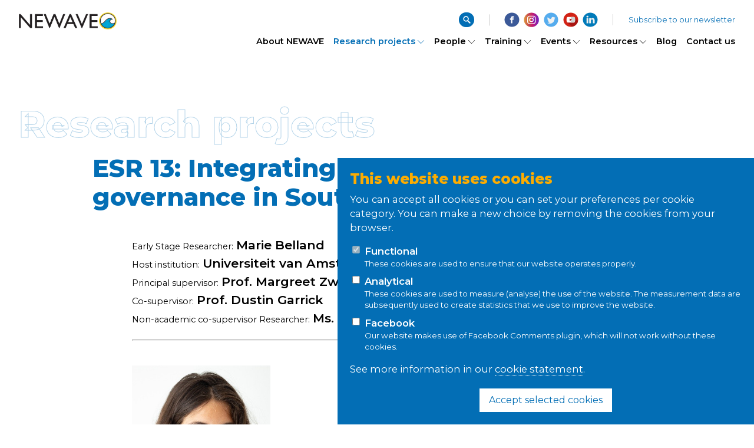

--- FILE ---
content_type: text/html; charset=UTF-8
request_url: https://nextwatergovernance.net/research-projects/esr-13-urban-governance
body_size: 8945
content:
<!DOCTYPE html>
<html class="no-js chrome webkit webkit bv_131 p_mac debug default lang_en" lang="en">
    <head>
        
		<meta charset="utf-8" />
<meta http-equiv="X-UA-Compatible" content="IE=edge,chrome=1" />
<meta name="viewport" content="width=device-width,user-scalable=no,initial-scale=1.0" />
<meta name="mobile-web-app-capable" content="yes" />
<meta name="apple-mobile-web-app-capable" content="yes" />
<meta name="apple-mobile-web-app-title" content="NEWAVE Next Water Governance Project" />
<meta name="apple-mobile-web-app-status-bar-style" content="black" />
<meta name="format-detection" content="telephone=no" />
<meta name="SKYPE_TOOLBAR" content="SKYPE_TOOLBAR_PARSER_COMPATIBLE" />
<meta property="title" content="ESR 13: Urban Governance" />
<meta property="description" content="Early Stage Researcher:&nbsp;Marie Belland Host institution:&nbsp;Universiteit van Amsterdam, The Netherlands Principal supervisor: Prof. Margreet Zwarteveen Co-supervisor: Prof. Dustin Garrick Non-academic co-supervisor Researcher:&nbsp;Ms. Nila Ardhianie  Topic Safe, sustainable water provision are out of reach for many of the world’s poorest residents. Problems are acute in cities, where..." />
<meta property="image" content="https://www.nextwatergovernance.net/images/newave_fb.jpg" />
<meta name="description" content="Early Stage Researcher:&nbsp;Marie Belland Host institution:&nbsp;Universiteit van Amsterdam, The Netherlands Principal supervisor: Prof. Margreet Zwarteveen Co-supervisor: Prof. Dustin Garrick Non-academic co-supervisor Researcher:&nbsp;Ms. Nila Ardhianie  Topic Safe, sustainable water provision are out of reach for many of the world’s poorest residents. Problems are acute in cities, where..." />
<meta name="keywords" content="The NEWAVE project aims to point the way forward in the global debate about water governance." />
<meta property="og:type" content="website" />
<meta property="og:title" content="ESR 13: Urban Governance" />
<meta property="og:description" content="Early Stage Researcher:&nbsp;Marie Belland Host institution:&nbsp;Universiteit van Amsterdam, The Netherlands Principal supervisor: Prof. Margreet Zwarteveen Co-supervisor: Prof. Dustin Garrick Non-academic co-supervisor Researcher:&nbsp;Ms. Nila Ardhianie  Topic Safe, sustainable water provision are out of reach for many of the world’s poorest residents. Problems are acute in cities, where..." />
<meta property="og:image" content="https://www.nextwatergovernance.net/images/newave_fb.jpg" />
<meta property="og:url" content="https://www.nextwatergovernance.net/" />
<meta property="fb:app_id" content="548819569318357" />
				<meta property="fb:admins" content="100040805623668"/><link rel="apple-touch-icon" sizes="180x180" href="/images/favicon/apple-touch-icon.png">
			<link rel="icon" type="image/png" sizes="32x32" href="/images/favicon/favicon-32x32.png">
			<link rel="icon" type="image/png" sizes="16x16" href="/images/favicon/favicon-16x16.png">
			<link rel="manifest" href="/images/favicon/site.webmanifest">
			<link rel="mask-icon" href="/images/favicon/safari-pinned-tab.svg" color="#5bbad5">
			<link rel="shortcut icon" href="/images/favicon/favicon.ico">
			<meta name="msapplication-TileColor" content="#2d89ef">
			<meta name="msapplication-config" content="/images/favicon/browserconfig.xml">
			<meta name="theme-color" content="#ffffff"><title>ESR 13: Integrating patterns of urban water governance in Southeast Asia</title><link rel="stylesheet" href="/css/style.1682584718.css?v=13">
<link rel="stylesheet" type="text/css" href="https://fonts.googleapis.com/css?family=Montserrat:400,600,800,900&display=swap" />
<link rel="stylesheet" type="text/css" href="/css/style-default.1682584718131.css" />
<link rel="stylesheet" type="text/css" href="/css/style-forms.1682584717131.css" />    </head><body>
	<div class="masterWrapper">
		<div class="masterWrapper__body"><div class="header wrapper header--subpage">
	<a class="header__logo" href="/">
		<img src="/images/NEWAVE_logo.png" alt="NEWAVE">
		<img src="/images/NEWAVE_logo--white.png" alt="NEWAVE">
	</a>
	
	<div class="menu">
		<div class="menu__inner"><nav class="navMain">
				<ul aria-labelledby="mainMenu" role="menu" class="navMain__parent">
					<li class="navMain__link navMain__link--level1">
						<a href="/">Home</a>
					</li><li class="navMain__link navMain__link--level1" role="none">
							<a href="/about-newave" role="menuitem">About NEWAVE</a></li><li class="navMain__link navMain__link--level1 navMain__link--hasChildren active navMain__link--open" role="none">
							<a href="/research-projects" role="menuitem">Research projects<button type="button" class="b b--icon toggleSubmenu"><svg class="icon">
			<use xlink:href="/images/sprite.105.svg#bracket"></use>
		</svg></button></a><ul class="navMain__children"><li class="navMain__link navMain__link--level2" role="none">
										<a href="/research-projects/research-projects_1" role="menuitem">Research Projects: Introduction<small></small></a>
									</li><li class="navMain__link navMain__link--level2" role="none">
										<a href="/research-projects/esr-1-conflict-nexus" role="menuitem">ESR 1: Conflict Nexus <small> Multi-level assessment of water stress and institutional dynamics in the water-climate-conflict nexus</small></a>
									</li><li class="navMain__link navMain__link--level2" role="none">
										<a href="/research-projects/esr-2-river-politics_1" role="menuitem">ESR 2: Reframing Scarcity<small> Multi-level water allocation and governance in the Segura River Basin</small></a>
									</li><li class="navMain__link navMain__link--level2" role="none">
										<a href="/research-projects/esr-3-water-and-migration" role="menuitem">ESR 3: Water and Migration<small> Water scarcity and migration in East Africa</small></a>
									</li><li class="navMain__link navMain__link--level2" role="none">
										<a href="/research-projects/esr-4-drought-mitigation" role="menuitem">ESR 4: Drought Mitigation<small> Rainwater harvesting, storage and use in mitigating drought emergencies in semiarid environments</small></a>
									</li><li class="navMain__link navMain__link--level2" role="none">
										<a href="/research-projects/esr-5-urban-water" role="menuitem">ESR 5: Urban Water<small> Managing urban water demand across multiple spatio-temporal scales</small></a>
									</li><li class="navMain__link navMain__link--level2" role="none">
										<a href="/research-projects/esr-6-eu-water-law" role="menuitem">ESR 6: EU Water Law<small> The European Union as an innovator in water governance paradigms. The case of sources, patterns and effects from the Water Framework Directive </small></a>
									</li><li class="navMain__link navMain__link--level2" role="none">
										<a href="/research-projects/esr-7-knowledge-co-production" role="menuitem">ESR 7: Knowledge co-production<small> From participation to co-production of socio-hydrological knowledge</small></a>
									</li><li class="navMain__link navMain__link--level2" role="none">
										<a href="/research-projects/esr-8-water-and-mining" role="menuitem">ESR 8: Water and Mining<small> Water/mining paradigms and the politics of naturalizing water overabundance: a comparative study of extractive industries’ political-material construction of flooding and drainage problems</small></a>
									</li><li class="navMain__link navMain__link--level2" role="none">
										<a href="/research-projects/esr-9-water-consultancies" role="menuitem">ESR 9: Water Consultancies<small> Consultancy firms and the circulation of policy paradigms: roles, responsibilities and impacts</small></a>
									</li><li class="navMain__link navMain__link--level2" role="none">
										<a href="/research-projects/esr-10-re-commoning" role="menuitem">ESR 10: Re-commoning<small> Emerging re-commoning water governance practices as a response to austerity crises</small></a>
									</li><li class="navMain__link navMain__link--level2" role="none">
										<a href="/research-projects/esr-11-governance-models" role="menuitem">ESR 11: Governance Models<small> Assessing the sustainability of water governance systems in global comparison</small></a>
									</li><li class="navMain__link navMain__link--level2" role="none">
										<a href="/research-projects/esr-12-informal-markets" role="menuitem">ESR 12: Informal Markets<small> Understanding the evolution of informal water markets in Eastern Africa</small></a>
									</li><li class="navMain__link navMain__link--level2 active" role="none">
										<a href="/research-projects/esr-13-urban-governance" role="menuitem">ESR 13: Urban Governance<small> Integrating patterns of urban water governance in Southeast Asia</small></a>
									</li><li class="navMain__link navMain__link--level2" role="none">
										<a href="/research-projects/esr-14-governance" role="menuitem">ESR 14: Governance<small> Water Governance and sub-sector reforms: comparing large scale irrigation and urban water supply in India and Indonesia</small></a>
									</li><li class="navMain__link navMain__link--level2" role="none">
										<a href="/research-projects/esr-15-water-finance" role="menuitem">ESR 15: Rural Water Finance<small> Financing drinking water services in rural Eastern Africa</small></a>
									</li></ul></li><li class="navMain__link navMain__link--level1 navMain__link--hasChildren" role="none">
							<a href="/network-organisation" role="menuitem">People<button type="button" class="b b--icon toggleSubmenu"><svg class="icon">
			<use xlink:href="/images/sprite.105.svg#bracket"></use>
		</svg></button></a><ul class="navMain__children"><li class="navMain__link navMain__link--level2" role="none">
										<a href="/network-organisation/network-structure" role="menuitem">Network Structure</a>
									</li><li class="navMain__link navMain__link--level2" role="none">
										<a href="/network-organisation/beneficiaries" role="menuitem">Host Organisations</a>
									</li><li class="navMain__link navMain__link--level2" role="none">
										<a href="/network-organisation/partners" role="menuitem">Partner Organisations</a>
									</li><li class="navMain__link navMain__link--level2" role="none">
										<a href="/network-organisation/early-stage-researchers-phd-fellows" role="menuitem">Early Stage Researchers / PhD fellows</a>
									</li><li class="navMain__link navMain__link--level2" role="none">
										<a href="/network-organisation/network-management-committee" role="menuitem">Network Management Committee</a>
									</li><li class="navMain__link navMain__link--level2" role="none">
										<a href="/network-organisation/supervisors" role="menuitem">Supervisors</a>
									</li><li class="navMain__link navMain__link--level2" role="none">
										<a href="/network-organisation/advisory-board" role="menuitem">Advisory Board & Elders Committee</a>
									</li><li class="navMain__link navMain__link--level2" role="none">
										<a href="/network-organisation/affiliated-researchers" role="menuitem">Affiliated Researchers</a>
									</li><li class="navMain__link navMain__link--level2" role="none">
										<a href="/network-organisation/lecturers" role="menuitem">Speakers NEWAVE e-Lecture Series: Water Governance Theoretical Perspectives</a>
									</li></ul></li><li class="navMain__link navMain__link--level1 navMain__link--hasChildren" role="none">
							<a href="/training" role="menuitem">Training<button type="button" class="b b--icon toggleSubmenu"><svg class="icon">
			<use xlink:href="/images/sprite.105.svg#bracket"></use>
		</svg></button></a><ul class="navMain__children"><li class="navMain__link navMain__link--level2" role="none">
										<a href="/training/newave-e-lecture-series-water-governance-theoretical-perspectives" role="menuitem">NEWAVE e-Lecture Series: Water Governance Theoretical Perspectives</a>
									</li><li class="navMain__link navMain__link--level2" role="none">
										<a href="/training/newave-methodological-school" role="menuitem">NEWAVE Methods Training</a>
									</li><li class="navMain__link navMain__link--level2" role="none">
										<a href="/training/career-perspectives" role="menuitem">Career Perspectives</a>
									</li><li class="navMain__link navMain__link--level2" role="none">
										<a href="/training/newave-methods-training" role="menuitem">NEWAVE Summer Summit 2021</a>
									</li><li class="navMain__link navMain__link--level2" role="none">
										<a href="/training/newave-summer-school-2022" role="menuitem">NEWAVE TAD Summer School 2022</a>
									</li><li class="navMain__link navMain__link--level2" role="none">
										<a href="/training/newave-synthesis-workshop-next-water-governance" role="menuitem">NEWAVE Synthesis Workshop - Next Water Governance</a>
									</li></ul></li><li class="navMain__link navMain__link--level1 navMain__link--hasChildren" role="none">
							<a href="/events" role="menuitem">Events<button type="button" class="b b--icon toggleSubmenu"><svg class="icon">
			<use xlink:href="/images/sprite.105.svg#bracket"></use>
		</svg></button></a><ul class="navMain__children"><li class="navMain__link navMain__link--level2" role="none">
										<a href="/events/upcoming-events" role="menuitem">Upcoming events</a>
									</li><li class="navMain__link navMain__link--level2" role="none">
										<a href="/events/past-events" role="menuitem">Past events</a>
									</li></ul></li><li class="navMain__link navMain__link--level1 navMain__link--hasChildren" role="none">
							<a href="/resources" role="menuitem">Resources<button type="button" class="b b--icon toggleSubmenu"><svg class="icon">
			<use xlink:href="/images/sprite.105.svg#bracket"></use>
		</svg></button></a><ul class="navMain__children"><li class="navMain__link navMain__link--level2" role="none">
										<a href="/resources/esrs-research-outputs" role="menuitem">ESR research outputs</a>
									</li><li class="navMain__link navMain__link--level2" role="none">
										<a href="/resources/publications" role="menuitem">Publications by NEWAVE members</a>
									</li><li class="navMain__link navMain__link--level2" role="none">
										<a href="/resources/deliverables" role="menuitem">Deliverables</a>
									</li><li class="navMain__link navMain__link--level2" role="none">
										<a href="/resources/videos" role="menuitem">Videos</a>
									</li><li class="navMain__link navMain__link--level2" role="none">
										<a href="/resources/media" role="menuitem">NEWAVE in Media</a>
									</li><li class="navMain__link navMain__link--level2" role="none">
										<a href="/resources/scientific-literature" role="menuitem">Scientific literature</a>
									</li><li class="navMain__link navMain__link--level2" role="none">
										<a href="/resources/related-websites" role="menuitem">Related Websites</a>
									</li><li class="navMain__link navMain__link--level2" role="none">
										<a href="/resources/downloads" role="menuitem">Downloads</a>
									</li><li class="navMain__link navMain__link--level2" role="none">
										<a href="/resources/newave-newsletter" role="menuitem">NEWAVE Newsletter</a>
									</li><li class="navMain__link navMain__link--level2" role="none">
										<a href="/resources/documentary" role="menuitem">NEWAVE Documentary </a>
									</li></ul></li><li class="navMain__link navMain__link--level1" role="none">
							<a href="/blog" role="menuitem">Blog</a></li><li class="navMain__link navMain__link--level1" role="none">
							<a href="/contact-us" role="menuitem">Contact us </a></li></ul>
			</nav><div class="search">
					<form id="search">
						<input type="text" class="search__term" placeholder="search ...">
						<button type="submit" class="b b--icon"><svg class="icon">
			<use xlink:href="/images/sprite.105.svg#search"></use>
		</svg></button>
					</form>
				</div><div class="socialMedia">
				<a href="https://www.facebook.com/Newave-Next-Water-Governance-102881941268676/" target="_blank"><svg class="icon">
			<use xlink:href="/images/sprite.105.svg#facebook"></use>
		</svg></a>
				<a href="https://www.instagram.com/newavenetwork/" target="_blank"><img src="/images/instagram.svg"></a>
				<a href="https://twitter.com/newave_network" target="_blank"><svg class="icon">
			<use xlink:href="/images/sprite.105.svg#twitter"></use>
		</svg></a>
				<a href="https://www.youtube.com/channel/UCVlmpbA4DbEX-jSIf-Iae-Q" target="_blank"><svg class="icon">
			<use xlink:href="/images/sprite.105.svg#youtube"></use>
		</svg></a>
				<a href="https://www.linkedin.com/company/newave-network/" target="_blank"><svg class="icon">
			<use xlink:href="/images/sprite.105.svg#linkedin"></use>
		</svg></a>
			</div><a href="#newsletter-signup" id="subscribe">Subscribe to our newsletter</a>
			
		</div>	
	</div>	
	
	<button id="mobileMenuTrigger" class="b b--icon" type="button" aria-haspopup="true" aria-controls="mainMenu" aria-expanded="false" title="Navigation">
		<svg class="icon open">
			<use xlink:href="/images/sprite.105.svg#hamburger"></use>
		</svg>
		<svg class="icon close">
			<use xlink:href="/images/sprite.105.svg#cross"></use>
		</svg>
	</button>
</div><main class="main wrapper contentStyles">
		<div class="wrapper__inner">
			<article>
				<header><div class="h--outlined">Research projects</div><h1>ESR 13: Integrating patterns of urban water governance in Southeast Asia</h1></header><div class="article--content"><p><small>Early Stage Researcher:</small>&nbsp;<b>Marie Belland</b><br />
<small>Host institution:</small>&nbsp;<b>Universiteit van Amsterdam, The Netherlands</b><br />
<small>Principal supervisor:</small> <strong>Prof. Margreet Zwarteveen</strong><br />
<small>Co-supervisor:</small> <strong>Prof. Dustin Garrick</strong><br />
<small>Non-academic co-supervisor Researcher:</small>&nbsp;<strong>Ms. Nila Ardhianie</strong></p>

<div style="display:block;text-align:left">
<hr />
<h4><img alt="" src="/upload/images/Marie.jpg" style="width: 235px; height: 330px;" /></h4>

<h4 style="display: block; text-align: left;"></h4>
</div>

<h2>Topic</h2>

<p>Safe, sustainable water provision are out of reach for many of the world’s poorest residents. Problems are acute in cities, where fast-growing populations place stress on inadequate water infrastructures. Improvements in access tend to focus on increasing connections to the water network. Yet, networked service comes with its own set of problems: scarce supply, poor service delivery, high costs, high maintenance demands, and/or an inability to extend the network due to illegal land tenure status. Whether out of need or by choice, large numbers of urban dwellers in Indonesia, and the global South more broadly, rely on a complex and dynamic mix of grid-based and off-grid sources. Infrastructural solutions are therefore best understood as hybrid, differing from uniform grid-based provision in cities of the global North. These systems reflect a state of infrastructural coexistence: a mode of urban development that emerges in parallel and in conjunction with formal networked infrastructure. Infrastructural coexistence is the norm in developing contexts, not the exception.</p>

<p>Practitioners need to better understand the drivers that lead urban dwellers to pursue off-grid solutions, the outcomes and trade-offs of infrastructural coexistence, and the governance arrangements that support these models as a solution for urban residents. Under what conditions could infrastructural coexistence promote secure, sustainable, and equity-driven water and sanitation security?</p>

<h2>This research project will:</h2>

<p>The aim of this research project is to generate an empirically grounded analysis of how networked (‘on-grid’) and independent (‘off-grid’) water infrastructure can co-exist in ways that promote secure, sustainable, and equity-driven solutions for residents of Indonesian cities. The researcher will focus on the city of Semarang, in Central Java, Indonesia. The Ph.D. research will be designed to achieve the following objectives:</p>

<ol>
	<li>Identify and characterize the diverse water infrastructural configurations and their functioning</li>
	<li>Evaluate the impacts (distributional, cultural, environmental) of coexistent development and understand how heterogeneous outcomes are locally produced and contested</li>
	<li>Develop decision-support tools for policy that promote more just and sustainable outcomes for particular forms of infrastructural coexistence.</li>
</ol>

<h2>Expected results:</h2>

<ol>
	<li>A systematic and comprehensive empirical understanding of infrastructural coexistence in water in the city of Semarang, Indonesia</li>
	<li>Contribution to the development of policy models enabling sustainable and equitable solutions in Indonesian cities.</li>
	<li>Knowledge generated on the conditions under which infrastructural co-existence develops, and the institutional and governance arrangements that make these configurations work as solutions</li>
	<li>Documentation of new knowledge in a diversity of formats and media for use by practitioners, governments, civil society, and researchers.</li>
</ol>

<h3>About Marie Belland</h3>

<p>Marie Belland started her Ph.D. at the University of Amsterdam Department of Human Geography, Urban Planning and International Development Studies in November 2020 with the Marie Skłodowska-Curie Innovative Training Networks (ITN) NEWAVE program. Within the program, she is focussing on “Integrating patterns of urban water governance in Southeast Asia” (ESR 13). More specifically, her research will investigate water governance in the city of Semarang (Central Java, Indonesia) through the exploration of on-grid and off-grid water access modalities.&nbsp;</p>

<p>Marie holds a Master’s degree in international cooperation and development from the Toulouse Institute of Political Studies. She is passionate about exploring environmental issues in cities. She has worked for two years in the field of scientific cooperation and has conducted research in Ivory Coast, Indonesia, and France. Her research topics have included investigating the experience of air pollution, conflicts and mediation around water, and the development of rooftop urban agriculture.</p>

<p>LinkedIn profile:&nbsp;<a href="http://www.linkedin.com/in/marie-belland-4834b7142/" target="_blank">Marie Belland</a></p>

<h4><strong>Contact</strong></h4>

<p><strong>Marie Belland</strong><br />
<small>NEWAVE Early Stage Researcher, Ph.D. Candidate<br />
Universiteit van Amsterdam, The Netherlands<br />
Website: <a href="https://www.uva.nl/" target="_blank">www.uva.nl/</a></small></p>

<p><strong>Prof. Margreet Zwarteveen </strong><br />
<small>Professor of Water Governance at IHE-Delft and the University of Amsterdam, The Netherlands<br />
Website: <a href="https://www.uva.nl/" target="_blank">www.uva.nl/</a></small></p>

<p><strong>Prof. Dustin Garrick&nbsp;</strong><br />
<small>Associate professor of environmental management<br />
University of Oxford, United Kingdom<br />
Website: <a href="http://www.ox.ac.uk/" target="_blank">www.ox.ac.uk/</a></small></p>

<p><strong>Ms. Nila Ardhianie</strong><br />
<small>Director or research<br />
AMRTA Institute for Water Literacy, Indonesia<br />
Website: <a href="http://www.smrta-institute.org" target="_blank">www.smrta-institute.org</a></small></p>
</div></article>
		</div>
	</main></div><div class="footer wrapper wrapper--noPad wrapper--bottom">
	<div class="wrapper__inner wrapper__inner--pad wrapper__inner--socialMedia">
		<div class="socialMedia">
			<a href="https://www.facebook.com/Newave-Next-Water-Governance-102881941268676/" target="_blank"><svg class="icon">
			<use xlink:href="/images/sprite.105.svg#facebook"></use>
		</svg></a>
			<a href="https://www.instagram.com/newavenetwork/" target="_blank"><img src="/images/instagram.svg"></a>
			<a href="https://twitter.com/newave_network" target="_blank"><svg class="icon">
			<use xlink:href="/images/sprite.105.svg#twitter"></use>
		</svg></a>
			<a href="https://www.youtube.com/channel/UCVlmpbA4DbEX-jSIf-Iae-Q" target="_blank"><svg class="icon">
			<use xlink:href="/images/sprite.105.svg#youtube"></use>
		</svg></a>
			<a href="https://www.linkedin.com/company/newave-network/" target="_blank"><svg class="icon">
			<use xlink:href="/images/sprite.105.svg#linkedin"></use>
		</svg></a>
		</div>
	</div>
	
	<div class="wrapper__inner--newsletter"><div class="newsletter" id="anchor-newsletter-signup">
	<header class="section__header">
		<h1><p>Subscribe to receive&nbsp;<em>NEWAVE updates</em>&nbsp;on activities, events and opportunities</p>
</h1>
	</header>
	<div>
		<form id="newsletter" class="form form--onDark">	
			<fieldset class="form__fieldset">
				<div>
					<div class="form__group form__group--email form__group--required">
						<label for="newsletter__email">Email</label>
						<div class="form__input"><input type="email" name="newsletter__email" id="newsletter__email" placeholder="Email Address ..."></div>
					</div>
					
					<div class="form__group form__group--checkbox">
						<input id="newsletter__tos" type="checkbox" name="newsletter__tos" value="1"/>
						<label for="newsletter__tos">
							I agree with the use of my personal data, accordingly to the <a href="/newsletter-sign-up" target="_blank">Personal Data Processing Policy</a>.
						</label>
					</div>
				</div>
				<div class="form__status"></div> 
			</fieldset>
			
			<div class="bWrap">
				<button type="" class="b b--bracket b--trans"><span>Subscribe</span></button>
			</div>
		</form>
	</div>
</div></div>
	
	<div class="wrapper__inner wrapper__inner--pad">
		<div class="footnotes"><nav><ul><li><a href="/privacy-policy">Privacy policy</a></li><li><a href="/cookie-policy">Cookie policy</a></li></ul></nav></div>
		
		<div class="navFoot"><div class="navFoot__column"><div class="navFoot__title">Beneficiaries </div>
				<ul>
	<li><a href="https://www.ivm.vu.nl/en/index.aspx" target="_blank">Vrije Universiteit Amsterdam&nbsp;</a></li>
	<li><a href="http://http://www.ox.ac.uk/" target="_blank">University of Oxford</a></li>
	<li><a href="https://www.polimi.it/" target="_blank">Politecnico di Milano </a></li>
	<li><a href="https://www.uonbi.ac.ke/" target="_blank">University of Nairobi</a></li>
	<li><a href="https://www.uva.nl/" target="_blank">Universiteit van Amsterdam</a></li>
	<li><a href="https://www.soas.ac.uk/" target="_blank">School of Oriental and African Studies, University of London</a></li>
	<li><a href="https://www.leuphana.de/en/home.html" target="_blank">Leuphana Universitat Luneburg</a></li>
	<li><a href="https://www.ird.fr/" target="_blank">Institut de Recherche pour le Developpement</a></li>
	<li><a href="https://fnca.eu/" target="_blank">Fundacion Nueva Cultura del Agua</a></li>
	<li><a href="https://www.arcadis.com/nl/nederland/" target="_blank">Arcadis Nederland BV</a></li>
</ul>

			</div><div class="navFoot__column"><div class="navFoot__title">Partner organisations</div>
				<ul>
	<li><a href="https://www.unicef.org/kenya/" target="_blank">UNICEF Kenya</a></li>
	<li><a href="https://fundifix.co.ke/" target="_blank">FundiFix Ltd</a></li>
	<li><a href="https://www.iwmi.cgiar.org/" target="_blank">International Water Management Institute</a></li>
	<li><a href="http://www.munixela.gob.gt/" target="_blank">Municipalidad de Quetzaltenango</a></li>
	<li><a href="https://www.miteco.gob.es/es/" target="_blank">Spain Ministry of Environment, Segura</a></li>
	<li><a href="https://www.ecologistasenaccion.org/" target="_blank">Ecologistsas en Acion</a></li>
	<li><a href="https://www.eyath.gr/?lang=en" target="_blank">SEEYATH Worker’s Union of Thessaloniki Water Company</a></li>
	<li><a href="http://amrta-institute.org/" target="_blank">Amrta Institute for Water Literacy</a></li>
	<li><a href="https://www.landcoalition.org/" target="_blank">International Land Coalition</a></li>
	<li><a href="https://www.un-ihe.org/" target="_blank">IHE Delft Institute for Water Education</a></li>
	<li><a href="https://www.ou.nl/" target="_blank">Open University</a></li>
	<li><a href="https://www.berkeley.edu/" target="_blank">University of California, Berkeley</a></li>
	<li><a href="https://www.arizona.edu/" target="_blank">University of Arizona</a></li>
	<li><a href="https://oregonstate.edu/" target="_blank">Oregon State University</a></li>
	<li><a href="https://www.uab.cat/es/" target="_blank">Universitat Autònoma de Barcelona</a></li>
	<li><a href="https://www.waterintegritynetwork.net/" target="_blank">Water Integrity Network</a></li>
	<li><a href="https://www.facebook.com/COLDA-690885534314116/" target="_blank">Myanmar K’cho Land Development Association</a></li>
	<li><a href="https://www.gwp.org" target="_blank">Global Water Partnership</a></li>
	<li><a href="https://www.ndma.go.ke/" target="_blank">Kenya National Drought Management Authority</a></li>
	<li><a href="http://www.bc3research.org" target="_blank">BC3 Basque Centre for Climate Change</a></li>
	<li><a href="http://www.uol.de/en" target="_blank">Carl von Ossietzky Universität Oldenburg</a></li>
	<li><a href="http://www.cedua.colmex.mx" target="_blank">Centro de Estudios Demográficos Urbanos y Ambientales, El Colegio de México</a></li>
	<li><a href="http://www.chsegura.es" target="_blank">Segura River Basin Authority</a></li>
	<li><a href="http://uwaterloo.ca" target="_blank">University of Waterloo</a></li>
	<li><a href="http://www.wur.nl/" target="_blank">Wageningen University and Research (WUR)</a></li>
	<li><a href="https://www.egerton.ac.ke/" target="_blank">Egerton University</a></li>
	<li><a href="https://www.genevawaterhub.org/" target="_blank">Geneva Water Hub</a></li>
</ul>

			</div><div class="navFoot__column"><div class="navFoot__title">Contact us</div><div class="navFoot__title">NEWAVE Next Water Governance Project</div>
				<p><small>Prof. Jampel Dell’Angelo<br />
Prof. Dave Huitema</small></p>

<p><strong>Vrije Universiteit Amsterdam</strong><br />
De Boelelaan 1105<br />
1081 HV Amsterdam<br />
Netherlands</p>

			</div></div>
		
		<div class="funding-copyright">
			<div class="funding">
				<img src="/images/eu_flag.png" alt="EU flag">
				<p>This project has received funding from the European Union’s Horizon 2020 research and innovation programme under the Marie Skłodowska-Curie grant agreement No&nbsp;861509</p>
			</div>
			<div class="copyright">© NEWAVE. All rights reserved.</div>
		</div>
	</div>
</div><div class="cookiesWarning" style="display: none;" >
		<div class="cookiesWarning__inner">
			<h3>This website uses cookies</h3>
			<section class="cookiesOptions">
				<p>You can accept all cookies or you can set your preferences per cookie category. You can make a new choice by removing the cookies from your browser.
				</p>
				<div>
					<input type="checkbox" id="cookie_functional" disabled checked value="1"> 
					<label for="cookie_functional">
						<b>Functional</b>
						<span>These cookies are used to ensure that our website operates properly. </span>
					</label>
				</div>
				<div>
					<input type="checkbox" id="cookie_analytics" value="2"> 
					<label for="cookie_analytics">
						<b>Analytical</b>
						<span>These cookies are used to measure (analyse) the use of the website. The measurement data are subsequently used to create statistics that we use to improve the website.</span>
					</label>
				</div>
				<div>
					<input type="checkbox" id="cookie_facebook" value="4"> 
					<label for="cookie_facebook">
						<b>Facebook</b>
						<span>Our website makes use of Facebook Comments plugin, which will not work without these cookies.</span>
					</label>
				</div>
			</section>
			<p>See more information in our <a href="/cookie-policy">cookie statement</a>.</p>
			<div class="bWrap">
				<a class="cookiesWarning__close" id="confirmCookies" href="/research-projects/esr-13-urban-governance?cookies=1" rel="nofollow">Accept selected cookies</a>
			</div>
		</div>
	</div>
	</div>	<!--[if lte IE 9]>
		<p class="chromeframe">You are using an <b>outdated</b> browser.<br>Please <a href="http://browsehappy.com/" target="_blank">upgrade your browser</a> for the optimal display of the webpage.</p>
	<![endif]-->
			<script src="//ajax.googleapis.com/ajax/libs/jquery/3.1.1/jquery.min.js"></script>
		<script>window.jQuery || document.write('<script src="/js/jQuery/jquery-3.1.1.min.js">\x3C/script>')</script>
       
		<script type="text/javascript">$(document).ready(function() { $.flVars = {"n":{"forms":{"newsletter":{"fields":{"newsletter__email":{"type":"email","required":true},"newsletter__tos":{"type":"checkbox","required":true}},"labels":{"newsletter__email":"Email","newsletter__emailPlaceholder":"Email Address ...","newsletter__tos":"I agree with the use of my personal data, accordingly to the <a href=\"\/newsletter-sign-up\" target=\"_blank\">Personal Data Processing Policy<\/a>."},"send":"Subscribe","validationError":"Please enter the correct email address.","validationErrorTos":"Please indicate that you consent to the processing of personal data in accordance with the Privacy Policy.","error":"Ops! Something went wrong. Please reload the page and try again.","success1":"<p>Your registration for NEWAVE newsletter has been successful. Thank you for signing up.<\/p>"}},"lang":"en","token":"d6fbc55e969a446d19de6108b3c9935cd0d57cfd"}};
});</script>	   
 	    <script src="/js/plugins.123.js?v=4"></script>
 	    <script src="/js/main.123.js?v=4"></script>
		<script type="text/javascript">$(document).ready(function() { 
		setTimeout(function() {
			if($('.cookiesWarning').length >= 1)
				jQuery('.cookiesWarning').fadeIn();
		}, 300);
		
		$('#confirmCookies').on('click', function(e) {
			link = $(this).attr('href');
			
			nOptions = 0;
			$('.cookiesOptions input').each(function( index ) {
				if ( $(this).is(':checked') === true )
					nOptions |= $(this).val();
			});
			
			link += '&a=' + nOptions;
			window.location = link;
			
			e.preventDefault();
		});
		
	

});</script>    </body>
</html>

--- FILE ---
content_type: text/css; charset: UTF-8;charset=UTF-8
request_url: https://nextwatergovernance.net/css/style.1682584718.css?v=13
body_size: 17292
content:
*,*::before,*::after{-webkit-box-sizing:border-box;box-sizing:border-box}ul[class],ol[class]{padding:0}body,h1,h2,h3,h4,p,ul[class],ol[class],li,figure,figcaption,blockquote,dl,dd{margin:0}body{min-height:100vh;scroll-behavior:smooth;text-rendering:optimizeSpeed;line-height:1.5;background-color:#fff}ul[class],ol[class]{list-style:none}a:not([class]){-webkit-text-decoration-skip:ink;text-decoration-skip-ink:auto}img{max-width:100%;display:block}.article>*+*{margin-top:1em}input,button,textarea,select{font:inherit}button:not([type]){outline:2px dashed pink}@media (prefers-reduced-motion:reduce){*{-webkit-animation-duration:0.01ms !important;animation-duration:0.01ms !important;-webkit-animation-iteration-count:1 !important;animation-iteration-count:1 !important;-webkit-transition-duration:0.01ms !important;transition-duration:0.01ms !important;scroll-behavior:auto !important}}::-moz-selection{background:blue;color:#fff}::selection{background:blue;color:#fff}.chromeframe{background:#fcac01;color:#000;padding:4em 3em;z-index:9999;position:fixed;bottom:0;width:100%;font-size:1.6em}.chromeframe a{color:#036eb5;text-decoration:underline;-webkit-transition:color 0.4s;transition:color 0.4s}.chromeframe a:hover{color:#000;text-decoration-color:#000}html{font-size:100%;overflow-y:scroll;-webkit-text-size-adjust:100%;-ms-text-size-adjust:100%;-webkit-font-smoothing:antialiased;-moz-osx-font-smoothing:grayscale}body{margin:0;padding:4rem 0 0 0;font-size:1em;font-family:'Montserrat', sans-serif;background-color:#fff}@media (min-width:75em){body{padding-top:8em;font-size:1.3em}}h1,h2,h3,p,ul,ol,table{margin-top:0}h1,h2,h3,h4{margin:0;line-height:1.2}a{text-decoration:none;color:inherit}img{max-width:100%}pre{padding:1em;margin:0.3em;background-color:#ccc;font-size:0.7em;border:3px solid #999;border-radius:1em}textarea:focus,input:focus{outline:0}.icon{display:block;width:1em;height:1em;pointer-events:none;fill:currentColor;stroke:currentColor}.slick-slider{position:relative;display:block;box-sizing:border-box;-webkit-touch-callout:none;-webkit-user-select:none;-khtml-user-select:none;-moz-user-select:none;-ms-user-select:none;user-select:none;-ms-touch-action:pan-y;touch-action:pan-y;-webkit-tap-highlight-color:transparent}.slick-list{position:relative;overflow:hidden;display:block;margin:0;padding:0}.slick-list:focus{outline:none}.slick-list.dragging{cursor:pointer;cursor:hand}.slick-slider .slick-track,.slick-slider .slick-list{-webkit-transform:translate3d(0, 0, 0);-moz-transform:translate3d(0, 0, 0);-ms-transform:translate3d(0, 0, 0);-o-transform:translate3d(0, 0, 0);transform:translate3d(0, 0, 0)}.slick-track{position:relative;left:0;top:0;display:block;margin-left:auto;margin-right:auto}.slick-track:before,.slick-track:after{content:"";display:table}.slick-track:after{clear:both}.slick-loading .slick-track{visibility:hidden}.slick-slide{float:left;height:100%;min-height:1px;display:none}[dir="rtl"] .slick-slide{float:right}.slick-slide img{display:block}.slick-slide.slick-loading img{display:none}.slick-slide.dragging img{pointer-events:none}.slick-initialized .slick-slide{display:block}.slick-loading .slick-slide{visibility:hidden}.slick-vertical .slick-slide{display:block;height:auto;border:1px solid transparent}.slick-arrow.slick-hidden{display:none}.tablesaw{width:100%;max-width:100%;empty-cells:show;border-collapse:collapse;border:0;padding:0}.tablesaw *{box-sizing:border-box}.tablesaw-btn{border:1px solid #ccc;border-radius:0.25em;background:none;box-shadow:0 1px 0 rgba(255, 255, 255, 1);color:#4a4a4a;cursor:pointer;display:inline-block;margin:0;padding:0.5em 0.85em 0.4em 0.85em;position:relative;text-align:center;text-decoration:none;text-transform:capitalize;-webkit-appearance:none;-moz-appearance:none;appearance:none}a.tablesaw-btn{color:#1c95d4}.tablesaw-btn:hover{text-decoration:none}.tablesaw-btn:active{background-color:#ddd}@supports (box-shadow: none){.tablesaw-btn:focus{background-color:#fff;outline:none}.tablesaw-btn:focus{box-shadow:0 0 0.35em #4faeef !important}}.tablesaw-btn-select select{background:none;border:none;display:inline-block;position:absolute;left:0;top:0;margin:0;width:100%;height:100%;z-index:2;min-height:1em;opacity:0;color:transparent}.tablesaw-btn select option{background:#fff;color:#000}.tablesaw-btn{display:inline-block;width:auto;height:auto;position:relative;top:0}.tablesaw-btn.btn-small{font-size:1.0625em;line-height:19px;padding:0.3em 1em 0.3em 1em}.tablesaw-btn.btn-micro{font-size:0.8125em;padding:0.4em 0.7em 0.25em 0.7em}.tablesaw-btn-select{padding-right:1.5em;text-align:left;display:inline-block;color:#4d4d4d;padding-right:2.5em;min-width:7.25em}.tablesaw-btn-select:after{content:" ";position:absolute;background:none;background-repeat:no-repeat;background-position:0.25em 0.45em;content:"\25bc";font-size:0.55em;padding-top:1.2em;padding-left:1em;left:auto;right:0;margin:0;top:0;bottom:0;width:1.8em}.tablesaw-btn-select.btn-small:after,.tablesaw-btn-select.btn-micro:after{width:1.2em;font-size:0.5em;padding-top:1em;padding-right:0.5em;line-height:1.65;background:none;box-shadow:none;border-left-width:0}.tablesaw-advance .tablesaw-btn{-webkit-appearance:none;-moz-appearance:none;box-sizing:border-box;text-shadow:0 1px 0 #fff;border-radius:0.25em}.tablesaw-advance .tablesaw-btn.btn-micro{font-size:0.8125em;padding:0.3em 0.7em 0.25em 0.7em}.tablesaw-advance a.tablesaw-nav-btn:first-child{margin-left:0}.tablesaw-advance a.tablesaw-nav-btn:last-child{margin-right:0}.tablesaw-advance a.tablesaw-nav-btn{display:inline-block;overflow:hidden;width:1.8em;height:1.8em;background-position:50% 50%;margin-left:0.25em;margin-right:0.25em;position:relative;text-indent:-9999px}.tablesaw-advance a.tablesaw-nav-btn.left:before,.tablesaw-advance a.tablesaw-nav-btn.right:before,.tablesaw-advance a.tablesaw-nav-btn.down:before,.tablesaw-advance a.tablesaw-nav-btn.up:before{content:"\0020";overflow:hidden;width:0;height:0;position:absolute}.tablesaw-advance a.tablesaw-nav-btn.down:before{left:0.5em;top:0.65em;border-left:5px solid transparent;border-right:5px solid transparent;border-top:5px solid #808080}.tablesaw-advance a.tablesaw-nav-btn.up:before{left:0.5em;top:0.65em;border-left:5px solid transparent;border-right:5px solid transparent;border-bottom:5px solid #808080}.tablesaw-advance a.tablesaw-nav-btn.left:before,.tablesaw-advance a.tablesaw-nav-btn.right:before{top:0.45em;border-top:5px solid transparent;border-bottom:5px solid transparent}.tablesaw-advance a.tablesaw-nav-btn.left:before{left:0.6em;border-right:5px solid #808080}.tablesaw-advance a.tablesaw-nav-btn.right:before{left:0.7em;border-left:5px solid #808080}.tablesaw-advance a.tablesaw-nav-btn.disabled{opacity:0.25;cursor:default;pointer-events:none}.tablesaw-bar{clear:both}.tablesaw-bar *{box-sizing:border-box}.tablesaw-bar-section{float:left}.tablesaw-bar-section label{font-size:0.875em;padding:0.5em 0;clear:both;display:block;color:#888;margin-right:0.5em;text-transform:uppercase}.tablesaw-btn,.tablesaw-enhanced .tablesaw-btn{margin-top:0.5em;margin-bottom:0.5em}.tablesaw-btn-select,.tablesaw-enhanced .tablesaw-btn-select{margin-bottom:0}.tablesaw-bar .tablesaw-bar-section .tablesaw-btn{margin-left:0.4em;margin-top:0;text-transform:uppercase;border:none;box-shadow:none;background:transparent;font-size:1em;padding-left:0.3em}.tablesaw-bar .tablesaw-bar-section .btn-select{min-width:0}.tablesaw-bar .tablesaw-bar-section .btn-select:after{padding-top:0.9em}.tablesaw-bar .tablesaw-bar-section select{color:#888;text-transform:none;background:transparent}.tablesaw-bar-section~table{clear:both}.tablesaw-bar-section .abbreviated{display:inline}.tablesaw-bar-section .longform{display:none}@media (min-width:24em){.tablesaw-bar-section .abbreviated{display:none}.tablesaw-bar-section .longform{display:inline}}.tablesaw th,.tablesaw td{padding:0.5em 0.7em;text-align:left;vertical-align:middle}.tablesaw-sortable-btn{padding:0.5em 0.7em}.tablesaw thead th{text-align:left}.tablesaw-row-border tr{border-bottom:1px solid #dfdfdf}.tablesaw-row-zebra tr:nth-child(2n){background-color:#f8f8f8}.tablesaw caption{text-align:left;margin:0.59375em 0}.tablesaw-swipe .tablesaw-swipe-cellpersist{border-right:2px solid #e4e1de}.tablesaw-swipe-shadow .tablesaw-swipe-cellpersist{border-right-width:1px}.tablesaw-swipe-shadow .tablesaw-swipe-cellpersist{box-shadow:3px 0 4px -1px #e4e1de}.tablesaw-stack td .tablesaw-cell-label,.tablesaw-stack th .tablesaw-cell-label{display:none}@media only all{.tablesaw-stack{clear:both}.tablesaw-stack td,.tablesaw-stack th{text-align:left;display:block}.tablesaw-stack tr{clear:both;display:table-row}.tablesaw-stack td .tablesaw-cell-label,.tablesaw-stack th .tablesaw-cell-label{display:inline-block;padding:0 0.6em 0 0;width:30%}.tablesaw-stack th .tablesaw-cell-label-top,.tablesaw-stack td .tablesaw-cell-label-top{display:block;padding:0.4em 0;margin:0.4em 0}.tablesaw-cell-label{display:block}.tablesaw-stack tbody th.group{margin-top:-1px}.tablesaw-stack th.group b.tablesaw-cell-label{display:none !important}}@media (max-width:39.9375em){.tablesaw-stack tbody tr{display:block;width:100%;border-bottom:1px solid #dfdfdf}.tablesaw-stack thead td,.tablesaw-stack thead th{display:none}.tablesaw-stack tbody td,.tablesaw-stack tbody th{display:block;float:left;clear:left;width:100%}.tablesaw-cell-label{vertical-align:top}.tablesaw-cell-content{display:inline-block;max-width:67%}.tablesaw-stack .tablesaw-stack-block .tablesaw-cell-label,.tablesaw-stack .tablesaw-stack-block .tablesaw-cell-content{display:block;width:100%;max-width:100%;padding:0}.tablesaw-stack td:empty,.tablesaw-stack th:empty{display:none}}@media (min-width:40em){.tablesaw-stack tr{display:table-row}.tablesaw-stack td,.tablesaw-stack th,.tablesaw-stack thead td,.tablesaw-stack thead th{display:table-cell;margin:0}.tablesaw-stack td .tablesaw-cell-label,.tablesaw-stack th .tablesaw-cell-label{display:none !important}}.tablesaw-fix-persist{table-layout:fixed}@media only all{.tablesaw-swipe th.tablesaw-swipe-cellhidden,.tablesaw-swipe td.tablesaw-swipe-cellhidden{display:none}}.tablesaw-overflow{position:relative;width:100%;overflow-x:auto;-webkit-overflow-scrolling:touch;}.tablesaw-overflow>.tablesaw{margin-top:2px;}.tablesaw-columntoggle-btn span{text-indent:-9999px;display:inline-block}.tablesaw-columntoggle-btnwrap{position:relative;}.tablesaw-columntoggle-btnwrap .dialog-content{padding:0.5em}.tablesaw-columntoggle tbody td{line-height:1.5}.tablesaw-columntoggle-popup{display:none}.tablesaw-columntoggle-btnwrap.visible .tablesaw-columntoggle-popup{display:block;position:absolute;top:2em;right:0;background-color:#fff;padding:0.5em 0.8em;border:1px solid #ccc;box-shadow:0 1px 2px #ccc;border-radius:0.2em;z-index:1}.tablesaw-columntoggle-popup fieldset{margin:0}@media only all{.tablesaw-columntoggle th.tablesaw-priority-6,.tablesaw-columntoggle td.tablesaw-priority-6,.tablesaw-columntoggle th.tablesaw-priority-5,.tablesaw-columntoggle td.tablesaw-priority-5,.tablesaw-columntoggle th.tablesaw-priority-4,.tablesaw-columntoggle td.tablesaw-priority-4,.tablesaw-columntoggle th.tablesaw-priority-3,.tablesaw-columntoggle td.tablesaw-priority-3,.tablesaw-columntoggle th.tablesaw-priority-2,.tablesaw-columntoggle td.tablesaw-priority-2,.tablesaw-columntoggle th.tablesaw-priority-1,.tablesaw-columntoggle td.tablesaw-priority-1,.tablesaw-columntoggle th.tablesaw-priority-0,.tablesaw-columntoggle td.tablesaw-priority-0{display:none}}.tablesaw-columntoggle-btnwrap .dialog-content{top:0 !important;right:1em;left:auto !important;width:12em;max-width:18em;margin:-0.5em auto 0}.tablesaw-columntoggle-btnwrap .dialog-content:focus{outline-style:none}@media (min-width:20em){.tablesaw-columntoggle th.tablesaw-priority-1,.tablesaw-columntoggle td.tablesaw-priority-1{display:table-cell}}@media (min-width:30em){.tablesaw-columntoggle th.tablesaw-priority-2,.tablesaw-columntoggle td.tablesaw-priority-2{display:table-cell}}@media (min-width:40em){.tablesaw-columntoggle th.tablesaw-priority-3,.tablesaw-columntoggle td.tablesaw-priority-3{display:table-cell}.tablesaw-columntoggle tbody td{line-height:2}}@media (min-width:50em){.tablesaw-columntoggle th.tablesaw-priority-4,.tablesaw-columntoggle td.tablesaw-priority-4{display:table-cell}}@media (min-width:60em){.tablesaw-columntoggle th.tablesaw-priority-5,.tablesaw-columntoggle td.tablesaw-priority-5{display:table-cell}}@media (min-width:70em){.tablesaw-columntoggle th.tablesaw-priority-6,.tablesaw-columntoggle td.tablesaw-priority-6{display:table-cell}}@media only all{.tablesaw-columntoggle th.tablesaw-toggle-cellhidden,.tablesaw-columntoggle td.tablesaw-toggle-cellhidden{display:none}.tablesaw-columntoggle th.tablesaw-toggle-cellvisible,.tablesaw-columntoggle td.tablesaw-toggle-cellvisible{display:table-cell}}.tablesaw-columntoggle-popup .tablesaw-btn-group>label{display:block;padding:0.2em 0;white-space:nowrap;cursor:default}.tablesaw-columntoggle-popup .tablesaw-btn-group>label input{margin-right:0.8em}.tablesaw-sortable-head{position:relative;vertical-align:top}.tablesaw .tablesaw-sortable-head{padding:0}.tablesaw-sortable-btn{min-width:100%;color:inherit;background:transparent;border:0;text-align:inherit;font:inherit;text-transform:inherit}.tablesaw-sortable-arrow:after{display:inline-block;width:10px;height:14px;content:" ";margin-left:0.3125em}.tablesaw-sortable-ascending .tablesaw-sortable-arrow:after,.tablesaw-sortable-descending .tablesaw-sortable-arrow:after{content:"\0020"}.tablesaw-sortable-ascending .tablesaw-sortable-arrow:after{content:"\2191"}.tablesaw-sortable-descending .tablesaw-sortable-arrow:after{content:"\2193"}.tablesaw-advance{float:right}.tablesaw-advance.minimap{margin-right:0.4em}.tablesaw-advance-dots{float:left;margin:0;padding:0;list-style:none}.tablesaw-advance-dots li{display:table-cell;margin:0;padding:0.4em 0.2em}.tablesaw-advance-dots li i{width:0.25em;height:0.25em;background:#555;border-radius:100%;display:inline-block}.tablesaw-advance-dots-hide{opacity:0.25;cursor:default;pointer-events:none}.selectize-control.plugin-drag_drop.multi>.selectize-input>div.ui-sortable-placeholder{visibility:visible !important;background:#f2f2f2 !important;background:rgba(0, 0, 0, 0.06) !important;border:0 none !important}.selectize-control.plugin-drag_drop .ui-sortable-placeholder::after{content:'!';visibility:hidden}.selectize-dropdown-header{position:relative;padding:5px 8px;border-bottom:1px solid #d0d0d0;background:#f8f8f8;-webkit-border-radius:3px 3px 0 0;-moz-border-radius:3px 3px 0 0;border-radius:3px 3px 0 0}.selectize-dropdown-header-close{position:absolute;right:8px;top:50%;color:#303030;opacity:0.4;margin-top:-12px;line-height:20px;font-size:20px !important}.selectize-dropdown-header-close:hover{color:#000}.selectize-dropdown.plugin-optgroup_columns .optgroup{border-right:1px solid #f2f2f2;border-top:0 none;float:left;-webkit-box-sizing:border-box;-moz-box-sizing:border-box;box-sizing:border-box}.selectize-dropdown.plugin-optgroup_columns .optgroup:last-child{border-right:0 none}.selectize-dropdown.plugin-optgroup_columns .optgroup:before{display:none}.selectize-dropdown.plugin-optgroup_columns .optgroup-header{border-top:0 none}.selectize-control.plugin-remove_button [data-value]{position:relative;padding-right:24px !important}.selectize-control.plugin-remove_button [data-value] .remove{z-index:1;position:absolute;top:0;right:0;bottom:0;width:17px;text-align:center;font-weight:bold;font-size:12px;color:inherit;text-decoration:none;vertical-align:middle;display:inline-block;padding:2px 0 0 0;border-left:1px solid #d0d0d0;-webkit-border-radius:0 2px 2px 0;-moz-border-radius:0 2px 2px 0;border-radius:0 2px 2px 0;-webkit-box-sizing:border-box;-moz-box-sizing:border-box;box-sizing:border-box}.selectize-control.plugin-remove_button [data-value] .remove:hover{background:rgba(0, 0, 0, 0.05)}.selectize-control.plugin-remove_button [data-value].active .remove{border-left-color:#cacaca}.selectize-control.plugin-remove_button .disabled [data-value] .remove:hover{background:none}.selectize-control.plugin-remove_button .disabled [data-value] .remove{border-left-color:#fff}.selectize-control.plugin-remove_button .remove-single{position:absolute;right:0;top:0;font-size:23px}.selectize-control{position:relative;width:100%}.selectize-dropdown,.selectize-input,.selectize-input input{color:#000;font-family:inherit;font-size:inherit;line-height:inherit;-webkit-font-smoothing:inherit}.selectize-input,.selectize-control.single .selectize-input.input-active{background:#f2f2f2;cursor:text;display:inline-block}.selectize-input{border:0;padding:0.55em 3em 0.55em 1em;display:inline-block;width:100%;overflow:hidden;position:relative;z-index:1;-webkit-box-sizing:border-box;-moz-box-sizing:border-box;box-sizing:border-box;background-color:#f2f2f2}.selectize-input.disabled,.selectize-input.disabled *{cursor:default !important}.selectize-input>*{vertical-align:baseline;display:-moz-inline-stack;display:inline-block;zoom:1;*display:inline}.selectize-control.multi .selectize-input>div{cursor:pointer;margin:0 3px 3px 0;padding:2px 6px}.selectize-control.multi .selectize-input>div.active{background:#e8e8e8;color:#303030;border:0 solid #cacaca}.selectize-control.multi .selectize-input.disabled>div,.selectize-control.multi .selectize-input.disabled>div.active{color:#7d7d7d;background:#fff;border:0 solid #fff}.selectize-input>input{display:inline-block !important;padding:0 !important;min-height:0 !important;max-height:none !important;max-width:100% !important;margin:0 2px 0 0 !important;text-indent:0 !important;border:0 none !important;background:none !important;line-height:inherit !important;-webkit-user-select:auto !important;-webkit-box-shadow:none !important;box-shadow:none !important}.selectize-input>input::-ms-clear{display:none}.selectize-input>input:focus{outline:none !important}.selectize-input::after{content:' ';display:block;clear:left}.selectize-input.dropdown-active::before{content:' ';display:block;position:absolute;background:#f0f0f0;height:1px;bottom:0;left:0;right:0;z-index:100}.selectize-dropdown{position:absolute;z-index:10;border:1px solid #808080;background:#ccc;margin:-1px 0 0 0;border-top:0 none;font-size:0.8em;-webkit-box-sizing:border-box;-moz-box-sizing:border-box;box-sizing:border-box}.selectize-dropdown [data-selectable]{cursor:pointer;overflow:hidden}.selectize-dropdown [data-selectable] .highlight{background:#036eb5;color:#fff}.selectize-dropdown .option,.selectize-dropdown .optgroup-header{padding:0.55em 1em}.selectize-dropdown .option,.selectize-dropdown [data-disabled],.selectize-dropdown [data-disabled] [data-selectable].option{cursor:inherit;opacity:0.5}.selectize-dropdown [data-selectable].option{opacity:1}.selectize-dropdown .optgroup:first-child .optgroup-header{border-top:0 none}.selectize-dropdown .optgroup-header{color:#303030;background:#fff;cursor:default}.selectize-dropdown .active{background-color:#036eb5;color:#fff}.selectize-dropdown .active.create{color:#495c68}.selectize-dropdown .create{color:rgba(48, 48, 48, 0.5)}.selectize-dropdown-content{overflow-y:auto;overflow-x:hidden;max-height:200px;-webkit-overflow-scrolling:touch}.selectize-control.single .selectize-input,.selectize-control.single .selectize-input input{cursor:pointer}.selectize-control.single .selectize-input.input-active,.selectize-control.single .selectize-input.input-active input{cursor:text}.selectize-control.single .selectize-input:after{content:none;display:block;position:absolute;top:50%;right:15px;margin-top:-3px;width:0;height:0;border-style:solid;border-width:5px 5px 0 5px;border-color:#808080 transparent transparent transparent}.selectize-control.single .selectize-input.dropdown-active:after{margin-top:-4px;border-width:0 5px 5px 5px;border-color:transparent transparent #808080 transparent}.selectize-control.rtl.single .selectize-input:after{left:15px;right:auto}.selectize-control.rtl .selectize-input>input{margin:0 4px 0 -2px !important}.selectize-control .selectize-input.disabled{opacity:0.5;background-color:#fafafa}body.compensate-for-scrollbar{overflow:hidden;-ms-overflow-style:none}.fancybox-active{height:auto}.fancybox-is-hidden{left:-9999px;margin:0;position:absolute !important;top:-9999px;visibility:hidden}.fancybox-container{-webkit-backface-visibility:hidden;backface-visibility:hidden;height:100%;left:0;outline:none;position:fixed;-webkit-tap-highlight-color:transparent;top:0;-ms-touch-action:manipulation;touch-action:manipulation;-webkit-transform:translateZ(0);transform:translateZ(0);width:100%;z-index:99992}.fancybox-container *{box-sizing:border-box}.fancybox-bg,.fancybox-inner,.fancybox-outer,.fancybox-stage{bottom:0;left:0;position:absolute;right:0;top:0}.fancybox-outer{-webkit-overflow-scrolling:touch;overflow-y:auto}.fancybox-bg{background:#1e1e1e;opacity:0;transition-duration:inherit;transition-property:opacity;transition-timing-function:cubic-bezier(0.47, 0, 0.74, 0.71)}.fancybox-is-open .fancybox-bg{opacity:0.87;transition-timing-function:cubic-bezier(0.22, 0.61, 0.36, 1)}.fancybox-caption,.fancybox-infobar,.fancybox-navigation .fancybox-button,.fancybox-toolbar{direction:ltr;opacity:0;position:absolute;transition:opacity 0.25s ease, visibility 0s ease 0.25s;visibility:hidden;z-index:99997}.fancybox-show-caption .fancybox-caption,.fancybox-show-infobar .fancybox-infobar,.fancybox-show-nav .fancybox-navigation .fancybox-button,.fancybox-show-toolbar .fancybox-toolbar{opacity:1;transition:opacity 0.25s ease 0s, visibility 0s ease 0s;visibility:visible}.fancybox-infobar{color:#ccc;font-size:13px;-webkit-font-smoothing:subpixel-antialiased;height:44px;left:0;line-height:44px;min-width:44px;mix-blend-mode:difference;padding:0 10px;pointer-events:none;top:0;-webkit-touch-callout:none;-webkit-user-select:none;-moz-user-select:none;-ms-user-select:none;user-select:none}.fancybox-toolbar{right:0;top:0}.fancybox-stage{direction:ltr;overflow:visible;-webkit-transform:translateZ(0);transform:translateZ(0);z-index:99994}.fancybox-is-open .fancybox-stage{overflow:hidden}.fancybox-slide{-webkit-backface-visibility:hidden;backface-visibility:hidden;display:none;height:100%;left:0;outline:none;overflow:auto;-webkit-overflow-scrolling:touch;padding:44px 44px 0;position:absolute;text-align:center;top:0;transition-property:opacity, -webkit-transform;transition-property:transform, opacity;transition-property:transform, opacity, -webkit-transform;white-space:normal;width:100%;z-index:99994}.fancybox-slide:before{content:"";display:inline-block;font-size:0;height:100%;vertical-align:middle;width:0}.fancybox-is-sliding .fancybox-slide,.fancybox-slide--current,.fancybox-slide--next,.fancybox-slide--previous{display:block}.fancybox-slide--next{z-index:99995}.fancybox-slide--image{padding:44px 0 0;overflow:visible}.fancybox-slide--image:before{display:none}.fancybox-slide--html{padding:6px 6px 0}.fancybox-content{background:#fff;display:inline-block;margin:0 0 44px;max-width:100%;overflow:auto;-webkit-overflow-scrolling:touch;padding:44px;position:relative;text-align:left;vertical-align:middle}.fancybox-slide--image .fancybox-content{-webkit-animation-timing-function:cubic-bezier(0.5, 0, 0.14, 1);animation-timing-function:cubic-bezier(0.5, 0, 0.14, 1);-webkit-backface-visibility:hidden;backface-visibility:hidden;background:transparent;background-repeat:no-repeat;background-size:100% 100%;left:0;max-width:none;overflow:visible;padding:0;position:absolute;top:0;-webkit-transform-origin:top left;transform-origin:top left;transition-property:opacity, -webkit-transform;transition-property:transform, opacity;transition-property:transform, opacity, -webkit-transform;-webkit-user-select:none;-moz-user-select:none;-ms-user-select:none;user-select:none;z-index:99995}.fancybox-slide--html .fancybox-content{margin:0 0 6px}.fancybox-can-zoomOut .fancybox-content{cursor:zoom-out}.fancybox-can-zoomIn .fancybox-content{cursor:zoom-in}.fancybox-can-pan .fancybox-content,.fancybox-can-swipe .fancybox-content{cursor:-webkit-grab;cursor:grab}.fancybox-is-grabbing .fancybox-content{cursor:-webkit-grabbing;cursor:grabbing}.fancybox-container [data-selectable=true]{cursor:text}.fancybox-image,.fancybox-spaceball{background:transparent;border:0;height:100%;left:0;margin:0;max-height:none;max-width:none;padding:0;position:absolute;top:0;-webkit-user-select:none;-moz-user-select:none;-ms-user-select:none;user-select:none;width:100%}.fancybox-spaceball{z-index:1}.fancybox-slide--iframe .fancybox-content,.fancybox-slide--map .fancybox-content,.fancybox-slide--video .fancybox-content{height:calc(100% - 44px);overflow:visible;padding:0;width:100%}.fancybox-slide--video .fancybox-content{background:#000}.fancybox-slide--map .fancybox-content{background:#e5e3df}.fancybox-slide--iframe .fancybox-content{background:#fff}.fancybox-iframe,.fancybox-video{background:transparent;border:0;display:block;height:100%;margin:0;overflow:hidden;padding:0;vertical-align:top;width:100%}.fancybox-error{background:#fff;cursor:default;max-width:400px;padding:40px;width:100%}.fancybox-error p{color:#444;font-size:16px;line-height:20px;margin:0;padding:0}.fancybox-button{background:rgba(30, 30, 30, 0.6);border:0;border-radius:0;cursor:pointer;display:inline-block;height:44px;margin:0;padding:10px;transition:color 0.2s;vertical-align:top;visibility:inherit;width:44px}.fancybox-button,.fancybox-button:link,.fancybox-button:visited{color:#ccc}.fancybox-button:hover{color:#fff}.fancybox-button:focus{outline:none}.fancybox-button.fancybox-focus{outline:1px dotted}.fancybox-button.disabled,.fancybox-button.disabled:hover,.fancybox-button[disabled],.fancybox-button[disabled]:hover{color:#888;cursor:default;outline:none}.fancybox-button svg{display:block;height:100%;overflow:visible;position:relative;width:100%}.fancybox-button svg path{fill:currentColor;stroke-width:0}.fancybox-button--fsenter svg:nth-child(2),.fancybox-button--fsexit svg:nth-child(1),.fancybox-button--pause svg:nth-child(1),.fancybox-button--play svg:nth-child(2){display:none}.fancybox-close-small{background:transparent;border:0;border-radius:0;color:#ccc;cursor:pointer;opacity:0.8;padding:8px;position:absolute;right:-12px;top:-44px;z-index:401}.fancybox-close-small:hover{color:#fff;opacity:1}.fancybox-slide--html .fancybox-close-small{color:currentColor;padding:10px;right:0;top:0}.fancybox-is-scaling .fancybox-close-small,.fancybox-is-zoomable.fancybox-can-pan .fancybox-close-small{display:none}.fancybox-navigation .fancybox-button{background:transparent;height:100px;margin:0;opacity:0;position:absolute;top:calc(50% - 50px);width:70px}.fancybox-navigation .fancybox-button div{background:rgba(30, 30, 30, 0.6);height:100%;padding:7px}.fancybox-navigation .fancybox-button--arrow_left{left:0;padding:31px 26px 31px 6px}.fancybox-navigation .fancybox-button--arrow_right{padding:31px 6px 31px 26px;right:0}.fancybox-caption{bottom:0;color:#fff;font-size:14px;font-weight:400;left:0;line-height:1.5;padding:25px 44px;right:0}.fancybox-caption:before{background-image:url([data-uri]);background-repeat:repeat-x;background-size:contain;bottom:0;content:"";display:block;left:0;pointer-events:none;position:absolute;right:0;top:-25px;z-index:-1}.fancybox-caption:after{border-bottom:1px solid rgba(255, 255, 255, 0.3);content:"";display:block;left:44px;position:absolute;right:44px;top:0}.fancybox-caption a,.fancybox-caption a:link,.fancybox-caption a:visited{color:#ccc;text-decoration:none}.fancybox-caption a:hover{color:#fff;text-decoration:underline}.fancybox-loading{-webkit-animation:a 0.8s infinite linear;animation:a 0.8s infinite linear;background:transparent;border:6px solid rgba(99, 99, 99, 0.5);border-radius:100%;border-top-color:#fff;height:60px;left:50%;margin:-30px 0 0 -30px;opacity:0.6;padding:0;position:absolute;top:50%;width:60px;z-index:99999}@-webkit-keyframes a{0%{-webkit-transform:rotate(0deg);transform:rotate(0deg)}to{-webkit-transform:rotate(359deg);transform:rotate(359deg)}}@keyframes a{0%{-webkit-transform:rotate(0deg);transform:rotate(0deg)}to{-webkit-transform:rotate(359deg);transform:rotate(359deg)}}.fancybox-animated{transition-timing-function:cubic-bezier(0, 0, 0.25, 1)}.fancybox-fx-slide.fancybox-slide--previous{opacity:0;-webkit-transform:translate3d(-100%, 0, 0);transform:translate3d(-100%, 0, 0)}.fancybox-fx-slide.fancybox-slide--next{opacity:0;-webkit-transform:translate3d(100%, 0, 0);transform:translate3d(100%, 0, 0)}.fancybox-fx-slide.fancybox-slide--current{opacity:1;-webkit-transform:translateZ(0);transform:translateZ(0)}.fancybox-fx-fade.fancybox-slide--next,.fancybox-fx-fade.fancybox-slide--previous{opacity:0;transition-timing-function:cubic-bezier(0.19, 1, 0.22, 1)}.fancybox-fx-fade.fancybox-slide--current{opacity:1}.fancybox-fx-zoom-in-out.fancybox-slide--previous{opacity:0;-webkit-transform:scale3d(1.5, 1.5, 1.5);transform:scale3d(1.5, 1.5, 1.5)}.fancybox-fx-zoom-in-out.fancybox-slide--next{opacity:0;-webkit-transform:scale3d(0.5, 0.5, 0.5);transform:scale3d(0.5, 0.5, 0.5)}.fancybox-fx-zoom-in-out.fancybox-slide--current{opacity:1;-webkit-transform:scaleX(1);transform:scaleX(1)}.fancybox-fx-rotate.fancybox-slide--previous{opacity:0;-webkit-transform:rotate(-1turn);transform:rotate(-1turn)}.fancybox-fx-rotate.fancybox-slide--next{opacity:0;-webkit-transform:rotate(1turn);transform:rotate(1turn)}.fancybox-fx-rotate.fancybox-slide--current{opacity:1;-webkit-transform:rotate(0deg);transform:rotate(0deg)}.fancybox-fx-circular.fancybox-slide--previous{opacity:0;-webkit-transform:scale3d(0, 0, 0) translate3d(-100%, 0, 0);transform:scale3d(0, 0, 0) translate3d(-100%, 0, 0)}.fancybox-fx-circular.fancybox-slide--next{opacity:0;-webkit-transform:scale3d(0, 0, 0) translate3d(100%, 0, 0);transform:scale3d(0, 0, 0) translate3d(100%, 0, 0)}.fancybox-fx-circular.fancybox-slide--current{opacity:1;-webkit-transform:scaleX(1) translateZ(0);transform:scaleX(1) translateZ(0)}.fancybox-fx-tube.fancybox-slide--previous{-webkit-transform:translate3d(-100%, 0, 0) scale(0.1) skew(-10deg);transform:translate3d(-100%, 0, 0) scale(0.1) skew(-10deg)}.fancybox-fx-tube.fancybox-slide--next{-webkit-transform:translate3d(100%, 0, 0) scale(0.1) skew(10deg);transform:translate3d(100%, 0, 0) scale(0.1) skew(10deg)}.fancybox-fx-tube.fancybox-slide--current{-webkit-transform:translateZ(0) scale(1);transform:translateZ(0) scale(1)}@media (max-height:576px){.fancybox-slide{padding-left:6px;padding-right:6px}.fancybox-slide--image{padding:6px 0 0}.fancybox-slide--image .fancybox-content{margin-bottom:6px}.fancybox-slide--image .fancybox-close-small{background:#4e4e4e;color:#f2f4f6;height:36px;opacity:1;padding:6px;right:0;top:0;width:36px}}.fancybox-share{background:#f4f4f4;border-radius:3px;max-width:90%;padding:30px;text-align:center}.fancybox-share h1{color:#222;font-size:35px;font-weight:700;margin:0 0 20px}.fancybox-share p{margin:0;padding:0}.fancybox-share__button{border:0;border-radius:3px;display:inline-block;font-size:14px;font-weight:700;line-height:40px;margin:0 5px 10px;min-width:130px;padding:0 15px;text-decoration:none;transition:all 0.2s;-webkit-user-select:none;-moz-user-select:none;-ms-user-select:none;user-select:none;white-space:nowrap}.fancybox-share__button:link,.fancybox-share__button:visited{color:#fff}.fancybox-share__button:hover{text-decoration:none}.fancybox-share__button--fb{background:#3b5998}.fancybox-share__button--fb:hover{background:#344e86}.fancybox-share__button--pt{background:#bd081d}.fancybox-share__button--pt:hover{background:#aa0719}.fancybox-share__button--tw{background:#1da1f2}.fancybox-share__button--tw:hover{background:#0d95e8}.fancybox-share__button svg{height:25px;margin-right:7px;position:relative;top:-1px;vertical-align:middle;width:25px}.fancybox-share__button svg path{fill:#fff}.fancybox-share__input{background:transparent;border:0;border-bottom:1px solid #d7d7d7;border-radius:0;color:#5d5b5b;font-size:14px;margin:10px 0 0;outline:none;padding:10px 15px;width:100%}.fancybox-thumbs{background:#fff;bottom:0;display:none;margin:0;-webkit-overflow-scrolling:touch;-ms-overflow-style:-ms-autohiding-scrollbar;padding:2px 2px 4px;position:absolute;right:0;-webkit-tap-highlight-color:transparent;top:0;width:212px;z-index:99995}.fancybox-thumbs-x{overflow-x:auto;overflow-y:hidden}.fancybox-show-thumbs .fancybox-thumbs{display:block}.fancybox-show-thumbs .fancybox-inner{right:212px}.fancybox-thumbs__list{font-size:0;height:100%;list-style:none;margin:0;overflow-x:hidden;overflow-y:auto;padding:0;position:absolute;position:relative;white-space:nowrap;width:100%}.fancybox-thumbs-x .fancybox-thumbs__list{overflow:hidden}.fancybox-thumbs-y .fancybox-thumbs__list::-webkit-scrollbar{width:7px}.fancybox-thumbs-y .fancybox-thumbs__list::-webkit-scrollbar-track{background:#fff;border-radius:10px;box-shadow:inset 0 0 6px rgba(0, 0, 0, 0.3)}.fancybox-thumbs-y .fancybox-thumbs__list::-webkit-scrollbar-thumb{background:#2a2a2a;border-radius:10px}.fancybox-thumbs__list a{-webkit-backface-visibility:hidden;backface-visibility:hidden;background-color:rgba(0, 0, 0, 0.1);background-position:50%;background-repeat:no-repeat;background-size:cover;cursor:pointer;float:left;height:75px;margin:2px;max-height:calc(100% - 8px);max-width:calc(50% - 4px);outline:none;overflow:hidden;padding:0;position:relative;-webkit-tap-highlight-color:transparent;width:100px}.fancybox-thumbs__list a:before{border:4px solid #036eb5;bottom:0;content:"";left:0;opacity:0;position:absolute;right:0;top:0;transition:all 0.2s cubic-bezier(0.25, 0.46, 0.45, 0.94);z-index:99991}.fancybox-thumbs__list a:focus:before{opacity:0.5}.fancybox-thumbs__list a.fancybox-thumbs-active:before{opacity:1}@media (max-width:768px){.fancybox-thumbs{width:110px}.fancybox-show-thumbs .fancybox-inner{right:110px}.fancybox-thumbs__list a{max-width:calc(100% - 10px)}}.fancybox-caption h3{margin-bottom:0.5rem}.offscreen{border:0;clip:rect(0 0 0 0);height:1px;margin:-1px;overflow:hidden;padding:0;position:absolute;width:1px}.masterWrapper{min-height:100vh;overflow:hidden;margin-left:auto;margin-right:auto;display:-webkit-box;display:-webkit-flex;display:-ms-flexbox;display:flex;-webkit-flex-direction:column;-ms-flex-direction:column;-webkit-box-orient:vertical;-webkit-box-direction:normal;flex-direction:column}.masterWrapper>*{-webkit-flex:0 0 auto;-ms-flex:0 0 auto;-webkit-box-flex:0;flex:0 0 auto}.masterWrapper__body{-webkit-flex:1 0 auto;-ms-flex:1 0 auto;-webkit-box-flex:1;flex:1 0 auto;overflow:hidden}.wrapper{width:100%;padding:0.5rem;margin-bottom:0}@media (min-width:23rem){.wrapper{padding:0.5rem 1rem}}@media (min-width:65em){.wrapper{max-width:none;margin-left:auto;margin-right:auto;padding:0.5rem 2rem}}.wrapper--noPad{padding:0}.wrapper__inner{max-width:87rem;margin-left:auto;margin-right:auto}.wrapper__inner--pad{padding-left:0.5rem;padding-right:0.5rem}@media (min-width:23rem){.wrapper__inner--pad{padding-left:1rem;padding-right:1rem}}@media (min-width:65em){.wrapper__inner--pad{padding-left:2rem;padding-right:2rem}}.wrapper__inner--narrow{max-width:50em}.wrapper--bottom{margin-bottom:0}.header{z-index:100;position:fixed;top:0;width:100%;-webkit-transition:padding 0.3s;transition:padding 0.3s}.header .socialMedia{margin-top:2em;width:100%;-webkit-box-pack:center;-webkit-justify-content:center;-ms-flex-pack:center;justify-content:center;font-size:1em;color:#808080}.home .header .socialMedia{color:#fff}.home .header .navSec{color:#808080}.home .header .socialMedia{color:#808080}@media (min-width:75em){.header{display:-webkit-box;display:-webkit-flex;display:-ms-flexbox;display:flex;-webkit-box-align:start;-webkit-align-items:flex-start;-ms-flex-align:start;align-items:flex-start;padding-top:1em;-webkit-transition:background-color 0.3s;transition:background-color 0.3s}.header .socialMedia{width:auto;margin:0;-webkit-box-flex:0;-webkit-flex:0 0 auto;-ms-flex:0 0 auto;flex:0 0 auto;font-size:0.8em}.home .header .navSec{color:#fff}.home .header .socialMedia{color:#ccc}}@media (min-width:105rem){.header{-webkit-box-align:center;-webkit-align-items:center;-ms-flex-align:center;align-items:center}}@media (min-width:115rem){.header{padding-left:calc((100vw - 110rem) / 2);padding-right:calc((100vw - 110rem) / 2)}}@media (min-width:120rem){.header{padding-left:3em;padding-right:3em;width:120rem;left:50%;-webkit-transform:translateX(-50%);transform:translateX(-50%)}}.header--sticky{box-shadow:0px 0px 5px 0px rgba(0, 0, 0, 0.25)}.home .header--sticky .navSec{color:#808080}.home .header--sticky .socialMedia{color:#ccc}.header--sticky #mobileMenuTrigger{color:#036eb5}.home .header--sticky{background-color:#fff}.home .header--sticky .header__logo>img:first-child{display:block}.home .header--sticky .header__logo>img:last-child{display:none}.home .header--sticky .menu{color:#000}@media (min-width:75em){.home .header--sticky .navSec{color:#808080}.header--sticky .menu__inner #subscribe{color:#036eb5;border-color:#ccc}.header--sticky .search input{color:#808080;background-color:rgba(0, 0, 0, 0.1)}.header--sticky .search:after{background-color:#ccc}}.header--subpage{background-color:#fff}@media (min-width:75em){.header--subpage .menu{color:#000}}.header--subpage .navSec{color:#808080}.header--subpage .socialMedia{color:#ccc}.header--subpage #mobileMenuTrigger{color:#036eb5}.header--subpage .search button{color:#808080}.header--subpage .search input{color:#808080}.header--subpage .header__logo>img:first-child{display:block}.header--subpage .header__logo>img:last-child{display:none}@media (min-width:75em){.header--subpage .navSec{color:#808080}.header--subpage .socialMedia{color:#ccc}.header--subpage .search input{color:#808080;background-color:rgba(0, 0, 0, 0.1)}.header--subpage .search:after{background-color:#ccc}.header--subpage .menu__inner #subscribe{color:#036eb5;border-color:#ccc}}.header__logo{display:block;position:relative;z-index:5;width:8em;margin:0.5rem 0;-webkit-box-flex:0;-webkit-flex:0 0 auto;-ms-flex:0 0 auto;flex:0 0 auto}.header__logo>img:first-child{display:none}@media (min-width:75em){.header__logo{margin:0 0 0.5rem 0}.header__logo>img:first-child{display:none}.header__logo>img:last-child{display:block}}@media (min-width:90rem){.header__logo{width:9em}}@media (min-width:105rem){.header__logo{width:10em}}#mobileMenuTrigger{position:fixed;top:0.75rem;right:1rem;z-index:15;font-size:2em;color:#fff;-webkit-transition:top 0.3s;transition:top 0.3s}#mobileMenuTrigger .close{display:none}.body--menuOpen #mobileMenuTrigger{color:#036eb5}.body--menuOpen #mobileMenuTrigger .close{display:block}.body--menuOpen #mobileMenuTrigger .open{display:none}@media (min-width:75em){#mobileMenuTrigger{display:none}}.menu{position:fixed;top:0;right:0;width:100%;height:100%;z-index:10;padding-bottom:2em;max-width:30em;-webkit-transform:translateX(105%);transform:translateX(105%);-webkit-transition:-webkit-transform 0.5s ease-in;transition:-webkit-transform 0.5s ease-in;transition:transform 0.5s ease-in;transition:transform 0.5s ease-in, -webkit-transform 0.5s ease-in;background-color:#fff;box-shadow:0px 0px 5px 0px rgba(0, 0, 0, 0.25)}.body--menuOpen .menu{-webkit-transform:translateX(0);transform:translateX(0);-webkit-transition:-webkit-transform 0.8s ease-out;transition:-webkit-transform 0.8s ease-out;transition:transform 0.8s ease-out;transition:transform 0.8s ease-out, -webkit-transform 0.8s ease-out}@media (min-width:75em){.menu{position:static;top:auto;right:auto;height:auto;padding-bottom:0;max-width:none;-webkit-transform:translateX(0);transform:translateX(0);-webkit-transition:none;transition:none;font-size:1rem;box-shadow:none;background-color:transparent;color:#fff}.body--menuOpen .menu{-webkit-transition:none;transition:none}}.menu__inner{padding:0 2em 0 2em;margin-top:3em;height:calc(100% - 2em);overflow:auto;display:-webkit-box;display:-webkit-flex;display:-ms-flexbox;display:flex;-webkit-box-orient:vertical;-webkit-box-direction:normal;-webkit-flex-direction:column;-ms-flex-direction:column;flex-direction:column;-webkit-box-align:start;-webkit-align-items:flex-start;-ms-flex-align:start;align-items:flex-start}.menu__inner>*+*{margin-top:2.5em}.menu__inner #subscribe{margin-top:1em;padding-bottom:1.5em;width:100%;color:#808080;font-size:0.8em;text-align:center}.menu__inner #subscribe:hover{color:#036eb5}@media (min-width:23rem){.menu__inner{padding:0 2em 0 2.5em}}@media (min-width:75em){.menu__inner{padding:0;margin-top:0;height:auto;overflow:visible;-webkit-box-orient:horizontal;-webkit-box-direction:normal;-webkit-flex-direction:row;-ms-flex-direction:row;flex-direction:row;-webkit-flex-wrap:wrap;-ms-flex-wrap:wrap;flex-wrap:wrap;-webkit-box-pack:end;-webkit-justify-content:flex-end;-ms-flex-pack:end;justify-content:flex-end;-webkit-box-align:center;-webkit-align-items:center;-ms-flex-align:center;align-items:center}.menu__inner>*+*{margin-top:0}.menu__inner .navMain{width:107%;-webkit-box-ordinal-group:6;-webkit-order:5;-ms-flex-order:5;order:5}.msie.bv_11 .menu__inner .navMain,.msie.bv_10 .menu__inner .navMain{position:relative;left:-7%}.menu__inner .search{-webkit-box-ordinal-group:3;-webkit-order:2;-ms-flex-order:2;order:2}.menu__inner .socialMedia{-webkit-box-ordinal-group:4;-webkit-order:3;-ms-flex-order:3;order:3}.menu__inner #subscribe{-webkit-box-ordinal-group:5;-webkit-order:4;-ms-flex-order:4;order:4;width:auto;padding:0 0 0 2em;margin:0 0 0 2em;color:#fff;border-left:1px solid rgba(255, 255, 255, 0.3)}}@media (min-width:1440px){.menu__inner .navMain{width:100%}.msie.bv_11 .menu__inner .navMain,.msie.bv_10 .menu__inner .navMain{left:0}}.navMain ul,.navSec ul{list-style:none;margin:0;padding:0}.navMain a:hover,.navSec a:hover{color:#036eb5}.navMain__link--level1>a{font-size:1.2em;line-height:1.2}.navMain__link--level1.active>a{color:#036eb5}@media (min-width:75em){.navMain__link--level1>a{font-size:0.9em}}@media (min-width:105rem){.navMain__link--level1>a{font-size:1em}}.navMain__link--hasChildren{position:relative;padding-right:1em}.navMain__link--hasChildren .toggleSubmenu{position:absolute;right:0;top:0.7em;font-size:0.8em}@media (min-width:75em){.navMain__link--hasChildren .toggleSubmenu{top:0.9em;color:inherit}.navMain__link--hasChildren .toggleSubmenu .icon{-webkit-transform:rotate(90deg);transform:rotate(90deg)}.navMain__link--hasChildren:hover:after{position:absolute;top:100%;left:50%;width:150%;height:1.5em;z-index:1;-webkit-transform:translateX(-50%);transform:translateX(-50%);background-color:rgba(255, 255, 255, 0);content:""}.navMain__link--hasChildren:hover ul.navMain__children{display:block;position:absolute;top:100%;left:50%;-webkit-transform:translateX(-50%) translateY(1.5em);transform:translateX(-50%) translateY(1.5em);min-width:12em;padding:1em 2em;z-index:2;color:#000;border-top:2px solid #036eb5;background-color:#fff;box-shadow:0px 5px 5px 0px rgba(0, 0, 0, 0.25)}}@media (min-width:105rem){.navMain__link--hasChildren{padding-right:2em}}.navMain__link--open ul.navMain__children{display:block}.navMain__link--open .toggleSubmenu .icon{-webkit-transform:rotate(90deg);transform:rotate(90deg)}@media (min-width:75em){.navMain__link--open ul.navMain__children{display:none}}.navMain__link--level2 small{display:block;max-width:20em;font-weight:400;white-space:normal}.navMain__link--level2.active>a{color:#036eb5}.navMain__parent>li a{display:inline-block;padding:0.5em 0}@media (min-width:75em){.navMain__parent>li:first-child{display:none}.navMain__parent>li:nth-child(3) .navMain__children{width:60em;left:135%;-webkit-transform:translateX(-50%) translateY(1.5em);transform:translateX(-50%) translateY(1.5em);-webkit-column-count:3;-moz-column-count:3;column-count:3;-webkit-column-gap:2em;-moz-column-gap:2em;column-gap:2em}.navMain__parent>li:nth-child(3):hover:after{left:0;-webkit-transform:translateX(0);transform:translateX(0)}}ul.navMain__children{display:none;padding-left:2em}@media (min-width:75em){ul.navMain__children{display:none}ul.navMain__children>li{white-space:nowrap}}.navMain{width:100%}@media (min-width:75em){.navMain{width:auto;margin-top:0.5em;-webkit-box-flex:1;-webkit-flex:1 0 auto;-ms-flex:1 0 auto;flex:1 0 auto;z-index:50;font-weight:600}.navMain>ul{display:-webkit-box;display:-webkit-flex;display:-ms-flexbox;display:flex;-webkit-box-pack:end;-webkit-justify-content:flex-end;-ms-flex-pack:end;justify-content:flex-end}.navMain>ul li:not(:last-child){margin-right:1em}}@media (min-width:90rem){.navMain>ul li:not(:last-child){margin-right:2em}}.home .navSec{color:#fff}.navSec li a{display:inline-block;padding:0.3em 0}.navSec li.active{color:#036eb5}@media (min-width:75em){.navSec{font-size:0.8em}.navSec ul{display:-webkit-box;display:-webkit-flex;display:-ms-flexbox;display:flex}.navSec ul li:not(:last-child){margin-right:1em}}@media (min-width:105rem){.navSec ul li:not(:last-child){margin-right:3em}}.search{width:100%;font-size:0.8em}.search form{display:-webkit-box;display:-webkit-flex;display:-ms-flexbox;display:flex;-webkit-box-align:center;-webkit-align-items:center;-ms-flex-align:center;align-items:center}.search input{-webkit-box-flex:1;-webkit-flex:1 1 auto;-ms-flex:1 1 auto;flex:1 1 auto;padding:0.5em 1em;border-radius:1.5em;border:1px solid #ccc}.search button{font-size:2em;color:#808080}@media (min-width:75em){.search{position:relative;width:auto;margin-left:2em;margin-right:2em;padding-left:2em;padding-right:2em}.search:after{position:absolute;top:50%;right:0;width:1px;height:1.5em;-webkit-transform:translateY(-50%);transform:translateY(-50%);content:"";background-color:rgba(255, 255, 255, 0.3)}.search button{display:-webkit-box;display:-webkit-flex;display:-ms-flexbox;display:flex;-webkit-box-align:center;-webkit-align-items:center;-ms-flex-align:center;align-items:center;-webkit-box-pack:center;-webkit-justify-content:center;-ms-flex-pack:center;justify-content:center;width:1em;height:1em;color:#fff;background-color:#036eb5;border-radius:50%}.search button .icon{font-size:0.5em;color:#fff}.search input{padding:0.2em 0;width:0;border-radius:1em;border:none;background-color:rgba(255, 255, 255, 0.7);color:#000;-webkit-transition:width 0.5s, padding 0.5s;transition:width 0.5s, padding 0.5s}.search.search--open input{padding:0.2em 1em;width:13em}}.search__term{margin-right:1em}.footer{margin-top:4em}.footer .socialMedia{-webkit-box-pack:end;-webkit-justify-content:flex-end;-ms-flex-pack:end;justify-content:flex-end}.footer .socialMedia a img{width:1em}@media (min-width:65em){.footer{margin-top:8em}}.wrapper__inner--socialMedia{padding-top:1em;margin-top:1em;margin-bottom:2em;border-top:1px solid #ccc}@media (min-width:1435px){.wrapper__inner--socialMedia{padding-right:0}}.wrapper__inner--newsletter{padding:3em 1em 2em 1em;position:relative;background:#175d6e;background:-webkit-linear-gradient(left, rgba(23, 93, 110, 1) 0%, rgba(23, 94, 112, 1) 0%, rgba(0, 162, 221, 1) 53%, rgba(0, 174, 239, 1) 61%, rgba(0, 162, 221, 1) 69%, rgba(23, 94, 112, 1) 100%);background:linear-gradient(to right, rgba(23, 93, 110, 1) 0%, rgba(23, 94, 112, 1) 0%, rgba(0, 162, 221, 1) 53%, rgba(0, 174, 239, 1) 61%, rgba(0, 162, 221, 1) 69%, rgba(23, 94, 112, 1) 100%);filter:progid:DXImageTransform.Microsoft.gradient(startColorstr='#175d6e', endColorstr='#175e70',GradientType=1);}.wrapper__inner--newsletter:after{position:absolute;top:0;right:0;bottom:0;left:0;z-index:1;content:"";background-image:url(/images/newsletter__wave.png);background-size:auto 100%;background-repeat:no-repeat;background-position:right center}.newsletter{position:relative;z-index:2;max-width:50em;margin-left:auto;margin-right:auto;color:#fff}.newsletter h1{color:#fff}.newsletter h1 em{font-style:normal;color:#fcac01;font-weight:inherit}.newsletter label a{text-decoration:underline;color:#fff}.newsletter label a:hover{color:#000}.newsletter .bWrap{text-align:center}.newsletter .section__header{margin-bottom:2em;max-width:none;text-align:center}#newsletter .form__group label{display:none}#newsletter .form__status.error{display:block;color:#fcac01}@media (min-width:37rem){#newsletter{display:-webkit-box;display:-webkit-flex;display:-ms-flexbox;display:flex}#newsletter fieldset{padding-right:2em}}.footer .wrapper__inner:last-child{font-size:0.8em}.footnotes{margin:3em 0 2em 0;padding-bottom:2em;border-bottom:1px solid #ccc;color:#808080;text-align:center}.footnotes ul{list-style:none;margin:0;padding:0}.footnotes a:hover{color:#036eb5}@media (min-width:30.0625em){.footnotes ul{display:-webkit-box;display:-webkit-flex;display:-ms-flexbox;display:flex;-webkit-box-pack:center;-webkit-justify-content:center;-ms-flex-pack:center;justify-content:center}.footnotes ul li:not(:last-child){margin-right:2em}}@media (min-width:48em){.footnotes ul{-webkit-box-pack:end;-webkit-justify-content:flex-end;-ms-flex-pack:end;justify-content:flex-end}}.funding-copyright{margin-bottom:2em;font-size:0.8rem}@media (min-width:43rem){.funding-copyright{display:-webkit-box;display:-webkit-flex;display:-ms-flexbox;display:flex;-webkit-box-align:center;-webkit-align-items:center;-ms-flex-align:center;align-items:center;-webkit-box-pack:justify;-webkit-justify-content:space-between;-ms-flex-pack:justify;justify-content:space-between}}.funding{display:-webkit-box;display:-webkit-flex;display:-ms-flexbox;display:flex;-webkit-box-align:start;-webkit-align-items:flex-start;-ms-flex-align:start;align-items:flex-start;margin-bottom:2em;max-width:50em;font-size:0.8rem}.funding img{width:6em;-webkit-box-flex:0;-webkit-flex:0 0 auto;-ms-flex:0 0 auto;flex:0 0 auto}.funding p{margin:0 0 0 1em}@media (min-width:43rem){.funding{margin-right:4em;margin-bottom:0;-webkit-box-align:center;-webkit-align-items:center;-ms-flex-align:center;align-items:center}.funding img{width:8em}}@media (min-width:48em){.funding img{width:10em}}.copyright{color:#808080;text-align:center}@media (min-width:43rem){.copyright{-webkit-box-flex:0;-webkit-flex:0 0 auto;-ms-flex:0 0 auto;flex:0 0 auto}}.navFoot{display:none;margin-bottom:2em;padding-bottom:2em;border-bottom:1px solid #ccc}@media (min-width:65em){.navFoot{display:-webkit-box;display:-webkit-flex;display:-ms-flexbox;display:flex;-webkit-box-align:start;-webkit-align-items:flex-start;-ms-flex-align:start;align-items:flex-start;-webkit-box-pack:justify;-webkit-justify-content:space-between;-ms-flex-pack:justify;justify-content:space-between}}.navFoot__column{-webkit-box-flex:0;-webkit-flex:0 0 auto;-ms-flex:0 0 auto;flex:0 0 auto;font-size:0.8rem}.navFoot__column ul{list-style:none;margin:0;padding:0}.navFoot__column ul li{margin-bottom:0.7em;line-height:1.3}.navFoot__column ul a:hover{color:#036eb5}.navFoot__column p:not(:last-child){margin-bottom:1em}.navFoot__column:nth-child(1){width:27%}.navFoot__column:nth-child(2){width:44%}.navFoot__column:nth-child(2) ul{-webkit-column-count:2;-moz-column-count:2;column-count:2;-webkit-column-gap:2em;-moz-column-gap:2em;column-gap:2em}.navFoot__column:nth-child(3){width:24%;padding-left:5em}.navFoot__column:nth-child(3) p{font-size:1.15em}.navFoot__column:nth-child(3) .navFoot__title:nth-child(2){font-size:1.3em;color:#036eb5}.navFoot__title{margin-bottom:1em;font-weight:600;font-size:1.15em}.cookiesWarning{position:fixed;right:0;bottom:0;z-index:200;padding:1em;width:100%;max-width:34em;background-color:#036eb5;color:#fff}.cookiesWarning h3{margin-bottom:0.3em;color:#fcac01}.cookiesWarning__inner>p{font-size:0.8em}.cookiesWarning__inner>p a{border-bottom:1px dotted #fff}.cookiesWarning__inner section{margin-bottom:1em;font-size:0.8em}.cookiesWarning__inner section>p{margin-bottom:1em}.cookiesWarning__inner section>div{display:-webkit-box;display:-webkit-flex;display:-ms-flexbox;display:flex;-webkit-box-align:start;-webkit-align-items:flex-start;-ms-flex-align:start;align-items:flex-start}.cookiesWarning__inner section>div label{margin-left:0.3em}.cookiesWarning__inner section>div span{display:block;font-size:0.8em}.cookiesWarning__inner section>div+div{margin-top:0.5em}.cookiesWarning__inner .bWrap{margin-top:1em;text-align:center}.cookiesWarning__close{display:inline-block;padding:0.5em 1em;background-color:#fff;color:#036eb5;font-size:1rem}.cookiesWarning__close:hover{background-color:#ccc}.facebookComents{margin-top:2em;margin-bottom:4em;width:100% !important}.facebookComents iframe{width:100% !important}.enableFbComentsAlert{width:100%;background-color:#ececec;color:#000;padding:3em 2em;font-size:0.8em}.enableFbComentsAlert .b{border-bottom:0}@media (min-width:65em){.enableFbComentsAlert .b{transition:background 0.4s}.enableFbComentsAlert .b:hover{background-color:rgba(255, 255, 255, 0.7)}}.enableFbComentsAlert__content{font-size:0.8em}.worldMap__options{display:flex;flex-direction:column}.worldMap__group h2{margin-bottom:0.5em;font-size:1em}.blogAlert{width:100%;margin:3em auto 0 auto}.blogAlert p{margin-bottom:0 !important}@media (min-width:65em){.blogAlert{margin:10em auto 0em auto}}.blogAlert__content{width:100%;color:#fff;font-size:1em;background:#175d6e;background:-webkit-linear-gradient(left, rgba(23, 93, 110, 1) 0%, rgba(23, 94, 112, 1) 0%, rgba(0, 162, 221, 1) 53%, rgba(0, 174, 239, 1) 61%, rgba(0, 162, 221, 1) 69%, rgba(23, 94, 112, 1) 100%);background:linear-gradient(to right, rgba(23, 93, 110, 1) 0%, rgba(23, 94, 112, 1) 0%, rgba(0, 162, 221, 1) 53%, rgba(0, 174, 239, 1) 61%, rgba(0, 162, 221, 1) 69%, rgba(23, 94, 112, 1) 100%);filter:progid:DXImageTransform.Microsoft.gradient(startColorstr='#175d6e', endColorstr='#175e70',GradientType=1)}.blogAlert__contentInner{padding:3em 2em}@media (min-width:65em){.blogAlert__contentInner{max-width:78rem;padding:1.5em 5em}}.blogAlert__additional{margin-top:1em;width:100%;color:#000;padding:0 2em}@media (min-width:65em){.blogAlert__additionalInner{max-width:78rem;padding:1.5em 5em}}.blogAlert__additionalInnerText{font-size:0.8em}.popupWindow{position:fixed;right:3em;bottom:0;z-index:200;padding:1em;width:100%;max-width:15em;color:#fff;background-color:#036eb5;box-shadow:0px 0px 5px 0px rgba(0, 0, 0, 0.25);-webkit-transition:bottom 0.7s;transition:bottom 0.7s}.popupWindow .popupWindow__content{position:relative;z-index:10;font-size:0.8em;display:-webkit-box;display:-webkit-flex;display:-ms-flexbox;display:flex;-webkit-box-align:start;-webkit-align-items:flex-start;-ms-flex-align:start;align-items:flex-start}.popupWindow .h2{font-size:1.4em;margin-bottom:0.5rem;text-align:center}.popupWindow .popupWindow__text{text-align:center}.popupWindow .popupWindow__emblem{position:absolute;top:50%;left:50%;width:80%;-webkit-transform:translate(-50%, -50%);transform:translate(-50%, -50%);opacity:0.05;z-index:1}.popupWindow .popupWindow__close{position:absolute;top:1rem;right:1rem;font-size:0.8em;color:#fff;cursor:pointer;transition:color 0.4s}.popupWindow .popupWindow__close:hover{color:#f00}.popupWindow .bWrap{margin-top:1em}.popupWindow.popupWindow--hide{bottom:-28em}.popupWindow.popupWindow--active{bottom:0}@media (max-width:47.9375em){.popupWindow{padding:3em 2em 2em 2em}.popupWindow .bWrap{margin-top:1.5em}.popupWindow .popupWindow__close{top:0.4em;right:0.4em;font-size:1.5em}}@media (min-width:1600px){.popupWindow{bottom:-39em}}@media (min-width:65em){.popupWindow{padding:2em}}.shareContent{margin-top:2em;margin-bottom:2em}.shareContent__wrap{display:-webkit-box;display:-ms-flexbox;display:flex;-webkit-box-pack:center;-ms-flex-pack:center;justify-content:center;-webkit-box-align:center;-ms-flex-align:center;align-items:center}.shareContent__icons{display:-webkit-box;display:-ms-flexbox;display:flex;-webkit-box-pack:center;-ms-flex-pack:center;justify-content:center;-webkit-box-align:center;-ms-flex-align:center;align-items:center}.shareContent__title{margin-right:1rem;font-size:0.7em}.shareContent__icon{font-size:1.9em;border-bottom:0 !important;margin-right:0.5rem;cursor:pointer}@media (min-width:65em){.shareContent__icon{transition:transform 0.4s}.shareContent__icon:hover{-webkit-transform:scale(1.2);transform:scale(1.2)}}h1,.h1{margin-bottom:0.7em;text-align:center;font-weight:800;font-size:1.6em;color:#036eb5}h1.looong,.h1.looong{font-size:1.6em}@media (min-width:37rem){h1,.h1{font-size:2em}}h2,.h2{margin-bottom:0.6em;font-weight:800;color:#fcac01;text-align:center}b,strong{font-weight:600}.link:hover{text-decoration:underline}.link--blue{color:#036eb5}.slick__dots .slick-active .slick__dot{background-color:#fff}.slick__dots--blue .slick__dot{border:1px solid #036eb5}.slick__dots--blue .slick-active .slick__dot{background-color:#036eb5}.slick__dot{width:12px;height:12px;border-radius:50%;border:1px solid #fff;background-color:transparent;-webkit-transition:background-color 0.3s;transition:background-color 0.3s}.section__header{max-width:34em;margin-left:auto;margin-right:auto}button,.b{cursor:pointer}.b{display:inline-block;padding:0;background-color:transparent;border:0;font-weight:600}.b--option{padding:0.3em 0.5em;font-weight:normal}.b--bracket{position:relative;padding:0.3em 0.5em}.b--bracket>span{position:relative;display:inline-block;padding:0.5em 0.8em;z-index:2;-webkit-transition:background-color 1s, color 1s, -webkit-transform 2s;transition:background-color 1s, color 1s, -webkit-transform 2s;transition:transform 2s, background-color 1s, color 1s;transition:transform 2s, background-color 1s, color 1s, -webkit-transform 2s;background-color:#036eb5;color:#fff;line-height:1}.b--bracket:after{position:absolute;width:0.7em;height:100%;left:0;top:0;z-index:1;pointer-events:none;border-left:1px solid #036eb5;border-top:1px solid #036eb5;border-bottom:1px solid #036eb5;-webkit-transition:width 0.4s ease-in;transition:width 0.4s ease-in;content:""}.b--bracket:before{position:absolute;width:0.7em;height:100%;right:0;top:0;z-index:1;pointer-events:none;border-right:1px solid #036eb5;border-top:1px solid #036eb5;border-bottom:1px solid #036eb5;-webkit-transition:width 0.4s ease-in;transition:width 0.4s ease-in;content:""}.b--bracket:hover:after,.b--bracket:hover:before{width:50%}.b--bracket:hover>span{-webkit-transform:scale(1.05);transform:scale(1.05)}.b--bracket.b--trans:after{border-color:#fff}.b--bracket.b--trans:before{border-color:#fff}.b--bracket.b--trans>span{padding:0.5em 1.5em;background-color:rgba(255, 255, 255, 0.3)}.b--bracket.b--ghost{font-size:1rem}.b--bracket.b--ghost>span{background-color:transparent;color:#036eb5;font-weight:400}.b--bracket.b--ghost:hover>span{background-color:#036eb5;color:#fff}.socialMedia{display:-webkit-box;display:-webkit-flex;display:-ms-flexbox;display:flex}.socialMedia>a{display:inline-block;font-size:2em}.socialMedia>a:not(:last-child){margin-right:0.3em}.socialMedia>a:hover{color:#036eb5}.socialMedia a img{width:1em}.contentStyles{line-height:1.5;word-wrap:break-word}.contentStyles h1{margin-bottom:0.4em}.contentStyles h2{margin-bottom:0.8em;text-align:left;color:#036eb5}.contentStyles h3{margin-bottom:0.4em;color:#fcac01;line-height:1.5}.contentStyles h4{margin-bottom:0.4em;color:#036eb5;font-weight:600}.contentStyles *+h1,.contentStyles *+h2,.contentStyles *+h3,.contentStyles *+h4{margin-top:2em}.contentStyles .smallerFont{font-size:0.8em}.contentStyles a{color:#000;border-bottom:1px dotted #036eb5}.contentStyles a:hover{color:#036eb5}.contentStyles p{margin-bottom:1em}.contentStyles cite{font-size:0.7em;color:#808080;font-style:normal}.contentStyles small{display:inline-block;font-size:0.7em}.contentStyles ul{list-style:none;padding-left:3.2em}.contentStyles ul li{position:relative;margin-bottom:0.2em}.contentStyles ul li:after{position:absolute;left:-1.2em;top:0.5em;width:0.5em;height:0.51em;border-radius:50%;background-color:#036eb5;content:""}.contentStyles ul li p:last-of-type{margin-bottom:0}.contentStyles ol{padding-left:3.2em}.contentStyles p+ul,.contentStyles p+ol{position:relative;margin-top:-0.5em}.contentStyles ul li,.contentStyles ol li{position:relative;margin-top:0.5em}.contentStyles table{width:100% !important;border:0 !important;border-collapse:collapse;font-size:0.8rem;margin-bottom:2rem}.contentStyles table .smallerFont{display:block;font-size:0.8em;line-height:1.7}.contentStyles table tbody tr{border:0}.contentStyles table tbody tr td{padding:0.7rem;vertical-align:top;border:0;line-height:1.2}.contentStyles table tbody tr:nth-child(even){background-color:#f2f2f2}.contentStyles table thead tr,.contentStyles table thead th{color:#fff}.contentStyles table thead tr:nth-child(1),.contentStyles table thead th:nth-child(1){font-size:1em;background-color:#036eb5}.contentStyles table thead th{padding:0.5rem;text-align:left;line-height:1.2}.contentStyles .inlineImage{border-bottom:0}.inlineImage{display:block;margin-bottom:1em}.inlineImage__info .inlineImage__title{font-weight:600;margin-bottom:0.2em}.inlineImage__info .inlineImage__desc{font-size:0.9em}.inlineGallery{display:-webkit-box;display:-webkit-flex;display:-ms-flexbox;display:flex;margin-bottom:1em;padding:0 1em;-webkit-box-pack:justify;-webkit-justify-content:space-between;-ms-flex-pack:justify;justify-content:space-between;-webkit-flex-wrap:wrap;-ms-flex-wrap:wrap;flex-wrap:wrap}.inlineGallery .inlineImage{max-width:100%;margin:0;-webkit-box-flex:0;-webkit-flex:0 0 auto;-ms-flex:0 0 auto;flex:0 0 auto}.inlineGallery a{color:#808080}@media (min-width:30.0625em){.inlineGallery--count1 .inlineImage{width:49%}.inlineGallery--count2 .inlineImage{width:49%}.inlineGallery--count4 .inlineImage{width:49%}.inlineGallery--count4 .inlineImage:nth-child(n+3){margin-top:1em}}@media (min-width:65em){.inlineGallery--count3 .inlineImage{width:32%}}.inlineImage{border:0}.inlineImage img{display:block}.inlineImage__info{padding:0.5em 1em;font-size:0.8em;line-height:1.4}.fancybox-container button{outline:0 !important}.bWrap--back{text-align:center;margin-top:2em}.bWrap--back a{display:inline-block;border-bottom:0}@media (min-width:65em){.bWrap--back{margin-top:5em}}.bWrap.bWrap--right{width:100%;text-align:right}.bWrap.bWrap--center{width:100%;text-align:center}.article--content .inlineImage{position:relative;width:calc(100% + 2em);left:-1em}@media (min-width:65em){.article--content .inlineImage{position:relative;width:calc(100% + 3em);left:-1.5em}}.filterButtons{display:-webkit-box;display:-ms-flexbox;display:flex;-ms-flex-wrap:wrap;flex-wrap:wrap;-webkit-box-pack:center;-ms-flex-pack:center;justify-content:center;margin-bottom:2em;margin-top:-1px;position:absolute;top:100%;left:0;width:100%;z-index:11;padding:0.5em 1em 2em 1em;background-color:#fdfdfd}.filterButtons .b{padding:0.5em;border-bottom:0;font-weight:400;font-size:1rem}.filterButtons .b:after{display:none}.filterButtons .b:before{display:none}.filterButtons .b span{position:relative;display:block;height:34px;padding:0 20px;line-height:34px;color:#fff;border:1px solid rgba(0, 0, 0, 0.3) !important;border-radius:36px;overflow:hidden;z-index:1;transition:background 0.3s, color 0.3s, border 0.3s, transform 0.3s;transition-timing-function:ease-in-out;font-size:0.8em}.filterButtons .b.b--inactive span{border:1px solid #036eb5 !important;background-color:transparent;color:#000}.filterButtons .b.b--inactive:hover span{border:1px solid #036eb5 !important;background-color:#036eb5;color:#fff}.filterButtons .b:hover span{-webkit-transform:scale(1.05);transform:scale(1.05);border-color:#036eb5 !important;color:#fff;background-color:#036eb5}.filterButtons.filterButtons--fixed{position:relative;display:none;background-color:#fff}@media (min-width:65em){.filterButtons.filterButtons--fixed{display:-webkit-box;display:-ms-flexbox;display:flex;-ms-flex-wrap:wrap;flex-wrap:wrap}}.filterButtons.filterButtons--style2 .b{margin:0.25rem;padding:0.3em 0.5em !important}.filterButtons.filterButtons--style2 .b>span{position:relative !important;display:inline-block !important;padding:0.5em 0.8em !important;z-index:2 !important;height:auto !important;line-height:1.5 !important;font-size:1em !important;border-radius:0 !important;overflow:visible !important;border:0 !important;-webkit-transition:background-color 1s, color 1s, -webkit-transform 2s;transition:background-color 1s, color 1s, -webkit-transform 2s;transition:transform 2s, background-color 1s, color 1s;transition:transform 2s, background-color 1s, color 1s, -webkit-transform 2s;background-color:transparent;color:#036eb5;line-height:1}.filterButtons.filterButtons--style2 .b:after{position:absolute;width:0.7em;height:100%;left:0;top:0;z-index:1;pointer-events:none;border-left:1px solid #036eb5;border-top:1px solid #036eb5;border-bottom:1px solid #036eb5;-webkit-transition:width 0.4s ease-in;transition:width 0.4s ease-in;content:"";display:block !important}.filterButtons.filterButtons--style2 .b:before{position:absolute;width:0.7em;height:100%;right:0;top:0;z-index:1;pointer-events:none;border-right:1px solid #036eb5;border-top:1px solid #036eb5;border-bottom:1px solid #036eb5;-webkit-transition:width 0.4s ease-in;transition:width 0.4s ease-in;content:"";display:block !important}.filterButtons.filterButtons--style2 .b:hover:after,.filterButtons.filterButtons--style2 .b:hover:before{width:50%}.filterButtons.filterButtons--style2 .b:hover>span{border:0 !important;-webkit-transform:scale(1.05);transform:scale(1.05)}.filterButtons.filterButtons--style2 .b:not(.b--inactive):after,.filterButtons.filterButtons--style2 .b:not(.b--inactive):before{width:50%}.filterButtons.filterButtons--style2 .b:not(.b--inactive)>span{border:0 !important;-webkit-transform:scale(1.05);transform:scale(1.05);border:1px solid #036eb5 !important;background-color:#036eb5 !important;color:#fff}.orgElement__image.orgElement__image--default img{position:absolute;top:50%;left:50%;-webkit-transform:translate(-50%, -50%);transform:translate(-50%, -50%);width:50%;opacity:0.4}.media-debug{position:fixed;bottom:0;left:0;padding:0.1em 0.3em;z-index:2000;font-size:0.6em;color:#000;background-color:yellow}@media (max-width:47.9375em){.media-debug>div:after{content:"mobile"}}@media (min-width:30.0625em){.media-debug>div:after{content:"medium"}}@media (min-width:48em){.media-debug>div:after{content:"tablet"}}@media (min-width:65em){.media-debug>div:after{content:"desktop"}}@media (min-width:75em){.media-debug>div:after{content:"wide"}}.variables-debug{display:none}.variables-debug--active{display:block;position:fixed;bottom:0;left:0;right:0;padding:1em;background-color:#39cccc;color:#000}.lockWarning{width:4px;height:100%;position:fixed;right:0;top:0;z-index:500;background-color:#f00;font-size:10px;color:#000}.lockWarning:hover{padding:1em;width:200px}/*# sourceMappingURL=data:application/json,%7B%22version%22%3A3%2C%22sources%22%3A%5B%22(stdin)%22%2C%22reset.scss%22%2C%22.%2F_util.scss%22%2C%22_slick.scss%22%2C%22_tablesaw.scss%22%2C%22_selectize.scss%22%2C%22_fancybox.scss%22%2C%22modules%2F_wrappers.scss%22%2C%22modules%2F_widgets.scss%22%2C%22modules%2F_sitewide.scss%22%5D%2C%22names%22%3A%5B%5D%2C%22mappings%22%3A%22AAAA%2CACCA%2CAAAA%2CqBAAA%2CmDAAA%2CAAAA%2CCDDA%2CACSA%2CAAAA%2CoBAAA%2CSAAA%2CAAAA%2CCDTA%2CACeA%2CAAAA%2C6EAAA%2CQAAA%2CAAAA%2CCDfA%2CACiCA%2CAAAA%2CKAAA%2C0GAAA%2CAAAA%2CCDjCA%2CAC0CA%2CAAAA%2CoBAAA%2CeAAA%2CAAAA%2CCD1CA%2CACgDA%2CAAAA%2CeAAA%2C8DAAA%2CAAAA%2CCDhDA%2CACsDA%2CAAAA%2CIAAA%2C4BAAA%2CAAAA%2CCDtDA%2CAC4DA%2CAAAA%2CaAAA%2CcAAA%2CAAAA%2CCD5DA%2CACiEA%2CAAAA%2C6BAAA%2CYAAA%2CAAAA%2CCAOA%2CAAAA%2CmBAAA%2CuBAAA%2CAAAA%2CCDxEA%2CAC6EA%2CuCACE%2CAAAA%2CEAAA%2C2RAAA%2CAAAA%2CCAAA%2CCD9EF%2CAAQA%2CAAAA%2CiBAAA%2C0BAAA%2CAAAA%2CCAKA%2CAAAA%2CYAAA%2C0BAAA%2CAAAA%2CCAKA%2CAAAA%2CaAAA%2C6GAAA%2CAAAA%2CCAUC%2CAAAA%2CeAAA%2C2FAAA%2CAAAA%2CCAOC%2CAAAA%2CqBAAA%2CqCAAA%2CAAAA%2CCAOF%2CAAAA%2CKAAA%2C6JAAA%2CAAAA%2CCAUA%2CAAAA%2CKAAA%2CoGAAA%2CAAAA%2CCEyCM%2CwBAAA%2CAAAA%2CKAAA%2C%2BBAAA%2CAAAA%2CCAAA%2CCFzBN%2CAAAA%2CuBAAA%2CYAAA%2CAAAA%2CCACA%2CAAAA%2CYAAA%2CwBAAA%2CAAAA%2CCAMA%2CAAAA%2CEAAA%2CkCAAA%2CAAAA%2CCAIA%2CAAAA%2CIAAA%2CcAAA%2CAAAA%2CCAEA%2CAAAA%2CIAAA%2CsGAAA%2CAAAA%2CCAUA%2CAAAA%2C2BAAA%2CSAAA%2CAAAA%2CCA3FA%2CAAkGA%2CAAAA%2CMAAA%2C4FAAA%2CAAAA%2CCAlGA%2CAAAA%2CAGEA%2CAAAA%2CcAAA%2C%2BQAAA%2CAAAA%2CCAcA%2CAAAA%2CYAAA%2CkEAAA%2CAAAA%2CCAOI%2CAAAA%2CkBAAA%2CYAAA%2CAAAA%2CCAIA%2CAAAA%2CqBAAA%2C0BAAA%2CAAAA%2CCAKJ%2CAAAA%2CqDAAA%2C8KAAA%2CAAAA%2CCASA%2CAAAA%2CaAAA%2C%2BEAAA%2CAAAA%2CCAQI%2CAAAA%2CuCAAA%2CwBAAA%2CAAAA%2CCAMA%2CAAAA%2CmBAAA%2CUAAA%2CAAAA%2CCAIA%2CAAAA%2C4BAAA%2CiBAAA%2CAAAA%2CCAIJ%2CAAAA%2CaAAA%2CkDAAA%2CAAAA%2CCAII%2CAAAA%2CyBAAA%2CWAAA%2CAAAA%2CCAGA%2CAAAA%2CiBAAA%2CaAAA%2CAAAA%2CCAGA%2CAAAA%2C%2BBAAA%2CYAAA%2CAAAA%2CCAMA%2CAAAA%2C0BAAA%2CmBAAA%2CAAAA%2CCAIA%2CAAAA%2CgCAAA%2CaAAA%2CAAAA%2CCAIA%2CAAAA%2C4BAAA%2CiBAAA%2CAAAA%2CCAIA%2CAAAA%2C6BAAA%2CsDAAA%2CAAAA%2CCAMJ%2CAAAA%2C0BAAA%2CYAAA%2CAAAA%2CCHjGA%2CAIIA%2CAAAA%2CUAAA%2CsFAAA%2CAAAA%2CCASA%2CAAAA%2CYAAA%2CqBAAA%2CAAAA%2CCAIA%2CAAAA%2CcAAA%2CiVAAA%2CAAAA%2CCAmBA%2CAAAA%2CeAAA%2CaAAA%2CAAAA%2CCAIA%2CAAAA%2CoBAAA%2CoBAAA%2CAAAA%2CCJxCA%2CAI8CA%2CAAAA%2CqBAAA%2CqBAAA%2CAAAA%2CCAIA%2C6BACE%2CAAAA%2CoBAAA%2CkCAAA%2CAAAA%2CCAKA%2CAAAA%2CoBAAA%2CwCAAA%2CAAAA%2CCAAA%2CCAKF%2CAAAA%2C4BAAA%2CoKAAA%2CAAAA%2CCAgBA%2CAAAA%2C4BAAA%2C0BAAA%2CAAAA%2CCAKA%2CAAAA%2CcAAA%2CmEAAA%2CAAAA%2CCAQA%2CAAAA%2CwBAAA%2C%2BDAAA%2CAAAA%2CCAMA%2CAAAA%2CwBAAA%2CmDAAA%2CAAAA%2CCAKA%2CAAAA%2CqBAAA%2C2GAAA%2CAAAA%2CCASA%2CAAAA%2C2BAAA%2CqOAAA%2CAAAA%2CCAkBA%2CAAAA%2C0EAAA%2CoIAAA%2CAAAA%2CCJhIA%2CAI8IA%2CAAAA%2CgCAAA%2CgHAAA%2CAAAA%2CCAQA%2CAAAA%2C0CAAA%2CmDAAA%2CAAAA%2CCAKA%2CAAAA%2CiDAAA%2CaAAA%2CAAAA%2CCAIA%2CAAAA%2CgDAAA%2CcAAA%2CAAAA%2CCAIA%2CAAAA%2CqCAAA%2CsKAAA%2CAAAA%2CCAYA%2CAAAA%2CmMAAA%2CkEAAA%2CAAAA%2CCAWA%2CAAAA%2CiDAAA%2CuHAAA%2CAAAA%2CCAQA%2CAAAA%2C%2BCAAA%2C0HAAA%2CAAAA%2CCAQA%2CAAAA%2CmGAAA%2C%2BEAAA%2CAAAA%2CCAOA%2CAAAA%2CiDAAA%2CyCAAA%2CAAAA%2CCAKA%2CAAAA%2CkDAAA%2CwCAAA%2CAAAA%2CCAKA%2CAAAA%2C8CAAA%2C%2BCAAA%2CAAAA%2CCJ3NA%2CAImOA%2CAAAA%2CcAAA%2CUAAA%2CAAAA%2CCAIA%2CAAAA%2CgBAAA%2CqBAAA%2CAAAA%2CCAIA%2CAAAA%2CsBAAA%2CUAAA%2CAAAA%2CCAIA%2CAAAA%2C4BAAA%2CiHAAA%2CAAAA%2CCAUA%2CAAAA%2C%2BCAAA%2CoCAAA%2CAAAA%2CCAMA%2CAAAA%2C6DAAA%2CeAAA%2CAAAA%2CCJ%2FPA%2CAIsQA%2CAAAA%2CkDAAA%2C2IAAA%2CAAAA%2CCAWA%2CAAAA%2CgDAAA%2CWAAA%2CAAAA%2CCAIA%2CAAAA%2CsDAAA%2CiBAAA%2CAAAA%2CCAIA%2CAAAA%2C2CAAA%2CqDAAA%2CAAAA%2CCAMA%2CAAAA%2C4BAAA%2CUAAA%2CAAAA%2CCAIA%2CAAAA%2CmCAAA%2CcAAA%2CAAAA%2CCAIA%2CAAAA%2CgCAAA%2CYAAA%2CAAAA%2CCAIA%2CwBACE%2CAAAA%2CmCAAA%2CYAAA%2CAAAA%2CCAIA%2CAAAA%2CgCAAA%2CcAAA%2CAAAA%2CCAAA%2CCAKF%2CAAAA%2C0BAAA%2CyDAAA%2CAAAA%2CCAOA%2CAAAA%2CuBAAA%2CmBAAA%2CAAAA%2CCAKA%2CAAAA%2CmBAAA%2CeAAA%2CAAAA%2CCJjUA%2CAIuUA%2CAAAA%2CwBAAA%2C%2BBAAA%2CAAAA%2CCJvUA%2CAI6UA%2CAAAA%2CqCAAA%2CwBAAA%2CAAAA%2CCAIA%2CAAAA%2CkBAAA%2CkCAAA%2CAAAA%2CCAKA%2CAAAA%2C4CAAA%2C8BAAA%2CAAAA%2CCAIA%2CAAAA%2CmDAAA%2CsBAAA%2CAAAA%2CCAIA%2CAAAA%2CmDAAA%2CiCAAA%2CAAAA%2CCAIA%2CAAAA%2CgFAAA%2CYAAA%2CAAAA%2CCJlWA%2CAAAA%2CAI2WA%2CgBAAA%2CAAAA%2CAAGE%2CAAAA%2CgBAAA%2CUAAA%2CAAAA%2CCAIA%2CAAAA%2CsCAAA%2C6BAAA%2CAAAA%2CCAMA%2CAAAA%2CmBAAA%2C4BAAA%2CAAAA%2CCAOA%2CAAAA%2CgFAAA%2CkDAAA%2CAAAA%2CCASA%2CAAAA%2CwFAAA%2C4CAAA%2CAAAA%2CCAOA%2CAAAA%2CqBAAA%2CaAAA%2CAAAA%2CCAMA%2CAAAA%2C%2BBAAA%2CeAAA%2CAAAA%2CCAMA%2CAAAA%2C%2BCAAA%2CuBAAA%2CAAAA%2CCAAA%2CCAKF%2C6BAAA%2CAAAA%2CAAGE%2CAAAA%2CyBAAA%2CwDAAA%2CAAAA%2CCAMA%2CAAAA%2CkDAAA%2CYAAA%2CAAAA%2CCAKA%2CAAAA%2CkDAAA%2C8CAAA%2CAAAA%2CCAQA%2CAAAA%2CqBAAA%2CkBAAA%2CAAAA%2CCAIA%2CAAAA%2CuBAAA%2CkCAAA%2CAAAA%2CCAKA%2CAAAA%2CwHAAA%2CiDAAA%2CAAAA%2CCAQA%2CAAAA%2CkDAAA%2CYAAA%2CAAAA%2CCAAA%2CCJvcF%2CAI%2BcA%2CwBAAA%2CAACE%2CAAAA%2CmBAAA%2CiBAAA%2CAAAA%2CCAMA%2CAAAA%2CwFAAA%2C2BAAA%2CAAAA%2CCAUA%2CAAAA%2CgFAAA%2CuBAAA%2CAAAA%2CCAAA%2CCAMF%2CAAAA%2CsBAAA%2CkBAAA%2CAAAA%2CCAIA%2CgBAAA%2CAAAA%2CAAGE%2CAAAA%2C0FAAA%2CYAAA%2CAAAA%2CCAAA%2CCAMF%2CAAAA%2CmBAAA%2C8EAAA%2CAAAA%2CCAQA%2CAAAA%2C6BAAA%2CeAAA%2CAAAA%2CCJ3fA%2CAIkgBA%2CAAAA%2CgCAAA%2CwCAAA%2CAAAA%2CCAKA%2CAAAA%2C%2BBAAA%2CkBAAA%2CAAAA%2CCAKA%2CAAAA%2C%2BCAAA%2CaAAA%2CAAAA%2CCAIA%2CAAAA%2CgCAAA%2CeAAA%2CAAAA%2CCJhhBA%2CAIshBA%2CAAAA%2C6BAAA%2CYAAA%2CAAAA%2CCAIA%2CAAAA%2CoEAAA%2CuKAAA%2CAAAA%2CCAaA%2CAAAA%2CsCAAA%2CQAAA%2CAAAA%2CCJviBA%2CAI6iBA%2CgBACE%2CAAAA%2CooBAAA%2CYAAA%2CAAAA%2CCAAA%2CCAkBF%2CAAAA%2C%2BCAAA%2C8FAAA%2CAAAA%2CCASA%2CAAAA%2CqDAAA%2CkBAAA%2CAAAA%2CCJzkBA%2CAAAA%2CAIilBA%2CwBACE%2CAAAA%2C4FAAA%2CkBAAA%2CAAAA%2CCAAA%2CCJllBF%2CAI0lBA%2CwBACE%2CAAAA%2C4FAAA%2CkBAAA%2CAAAA%2CCAAA%2CCJ3lBF%2CAImmBA%2CwBACE%2CAAAA%2C4FAAA%2CkBAAA%2CAAAA%2CCAKA%2CAAAA%2CgCAAA%2CaAAA%2CAAAA%2CCAAA%2CCJzmBF%2CAIgnBA%2CwBACE%2CAAAA%2C4FAAA%2CkBAAA%2CAAAA%2CCAAA%2CCJjnBF%2CAIynBA%2CwBACE%2CAAAA%2C4FAAA%2CkBAAA%2CAAAA%2CCAAA%2CCJ1nBF%2CAIkoBA%2CwBACE%2CAAAA%2C4FAAA%2CkBAAA%2CAAAA%2CCAAA%2CCAMF%2CgBAAA%2CAAAA%2CAAGE%2CAAAA%2C0GAAA%2CYAAA%2CAAAA%2CCAOA%2CAAAA%2C4GAAA%2CkBAAA%2CAAAA%2CCAAA%2CCAMF%2CAAAA%2CuDAAA%2C%2BDAAA%2CAAAA%2CCAOA%2CAAAA%2C6DAAA%2CkBAAA%2CAAAA%2CCAIA%2CAAAA%2CwBAAA%2CoCAAA%2CAAAA%2CCJpqBA%2CAI2qBA%2CAAAA%2CkCAAA%2CSAAA%2CAAAA%2CCAIA%2CAAAA%2CuBAAA%2CmHAAA%2CAAAA%2CCAUA%2CAAAA%2C%2BBAAA%2C4EAAA%2CAAAA%2CCAQA%2CAAAA%2CyHAAA%2CeAAA%2CAAAA%2CCAKA%2CAAAA%2C4DAAA%2CeAAA%2CAAAA%2CCAIA%2CAAAA%2C6DAAA%2CeAAA%2CAAAA%2CCAIA%2CAAAA%2CkBAAA%2CWAAA%2CAAAA%2CCAIA%2CAAAA%2C0BAAA%2CkBAAA%2CAAAA%2CCAIA%2CAAAA%2CuBAAA%2C6CAAA%2CAAAA%2CCAOA%2CAAAA%2C0BAAA%2C%2BCAAA%2CAAAA%2CCAMA%2CAAAA%2C4BAAA%2CkFAAA%2CAAAA%2CCAQA%2CAAAA%2C4BAAA%2C%2BCAAA%2CAAAA%2CCJ3uBA%2CAKgBA%2CAAAA%2CuFAAA%2C8HAAA%2CAAAA%2CCAMA%2CAAAA%2CoEAAA%2C6BAAA%2CAAAA%2CCAMA%2CAAAA%2C2BAAA%2C%2BKAAA%2CAAAA%2CCASA%2CAAAA%2CiCAAA%2CyHAAA%2CAAAA%2CCAUA%2CAAAA%2CuCAAA%2CUAAA%2CAAAA%2CCAGA%2CAAAA%2CsDAAA%2C0IAAA%2CAAAA%2CCAQA%2CAAAA%2CiEAAA%2CmBAAA%2CAAAA%2CCAGA%2CAAAA%2C6DAAA%2CYAAA%2CAAAA%2CCAGA%2CAAAA%2C6DAAA%2CiBAAA%2CAAAA%2CCAGA%2CAAAA%2CqDAAA%2C%2BCAAA%2CAAAA%2CCAIA%2CAAAA%2C6DAAA%2CuZAAA%2CAAAA%2CCAwBA%2CAAAA%2CmEAAA%2C8BAAA%2CAAAA%2CCAGA%2CAAAA%2CoEAAA%2CyBAAA%2CAAAA%2CCAGA%2CAAAA%2C6EAAA%2CeAAA%2CAAAA%2CCAGA%2CAAAA%2CuEAAA%2CsBAAA%2CAAAA%2CCAGA%2CAAAA%2CuDAAA%2C8CAAA%2CAAAA%2CCAMA%2CAAAA%2CmBAAA%2C4BAAA%2CAAAA%2CCAIA%2CAAAA%2C4DAAA%2CmGAAA%2CAAAA%2CCASA%2CAAAA%2CyEAAA%2CmDAAA%2CAAAA%2CCAMA%2CAAAA%2CiBAAA%2C0NAAA%2CAAAA%2CCAiBA%2CAAAA%2CsDAAA%2CyBAAA%2CAAAA%2CCAQA%2CAAAA%2CmBAAA%2C6FAAA%2CAAAA%2CCAOA%2CAAAA%2C8CAAA%2CiDAAA%2CAAAA%2CCAKA%2CAAAA%2CqDAAA%2CuDAAA%2CAAAA%2CCAKA%2CAAAA%2CqHAAA%2CiDAAA%2CAAAA%2CCAMA%2CAAAA%2CuBAAA%2C2WAAA%2CAAAA%2CCAeA%2CAAAA%2CkCAAA%2CYAAA%2CAAAA%2CCAGA%2CAAAA%2C6BAAA%2CuBAAA%2CAAAA%2CCAGA%2CAAAA%2CwBAAA%2CoCAAA%2CAAAA%2CCAKA%2CAAAA%2CyCAAA%2C6GAAA%2CAAAA%2CCAYA%2CAAAA%2CoBAAA%2CwMAAA%2CAAAA%2CCAYA%2CAAAA%2CsCAAA%2C8BAAA%2CAAAA%2CCAIA%2CAAAA%2CiDAAA%2C6BAAA%2CAAAA%2CCAIA%2CAAAA%2CiEAAA%2CkBAAA%2CAAAA%2CCAIA%2CAAAA%2C6HAAA%2C0BAAA%2CAAAA%2CCAMA%2CAAAA%2C6CAAA%2CSAAA%2CAAAA%2CCAGA%2CAAAA%2C2DAAA%2CiBAAA%2CAAAA%2CCAGA%2CAAAA%2CqCAAA%2C4CAAA%2CAAAA%2CCAKA%2CAAAA%2C4BAAA%2CmCAAA%2CAAAA%2CCAIA%2CAAAA%2CmCAAA%2CaAAA%2CAAAA%2CCAGA%2CAAAA%2C4BAAA%2C2BAAA%2CAAAA%2CCAGA%2CAAAA%2C4BAAA%2CmFAAA%2CAAAA%2CCAMA%2CAAAA%2C4FAAA%2CcAAA%2CAAAA%2CCAIA%2CAAAA%2CsHAAA%2CWAAA%2CAAAA%2CCAQA%2CAAAA%2CiDAAA%2CuMAAA%2CAAAA%2CCAaA%2CAAAA%2CiEAAA%2CmGAAA%2CAAAA%2CCAKA%2CAAAA%2CqDAAA%2CoBAAA%2CAAAA%2CCAIA%2CAAAA%2C8CAAA%2C8BAAA%2CAAAA%2CCAGA%2CAAAA%2C6CAAA%2CoCAAA%2CAAAA%2CCCxTA%2CAAAA%2C8BAAA%2CuCAAA%2CAAAA%2CCAAqE%2CAAAA%2CiBAAA%2CWAAA%2CAAAA%2CCAA6B%2CAAAA%2CoBAAA%2CgFAAA%2CAAAA%2CCAAoG%2CAAAA%2CoBAAA%2CmSAAA%2CAAAA%2CCAAwT%2CAAAA%2CsBAAA%2CqBAAA%2CAAAA%2CCAA4C%2CAAAA%2C6DAAA%2C%2BCAAA%2CAAAA%2CCAA6G%2CAAAA%2CgBAAA%2CgDAAA%2CAAAA%2CCAAiE%2CAAAA%2CaAAA%2CiJAAA%2CAAAA%2CCAAyJ%2CAAAA%2C%2BBAAA%2CyEAAA%2CAAAA%2CCAAkG%2CAAAA%2C4FAAA%2CiIAAA%2CAAAA%2CCAA2N%2CAAAA%2CoLAAA%2CoFAAA%2CAAAA%2CCAAuQ%2CAAAA%2CkBAAA%2C2SAAA%2CAAAA%2CCAA8T%2CAAAA%2CkBAAA%2CaAAA%2CAAAA%2CCAAgC%2CAAAA%2CgBAAA%2CoGAAA%2CAAAA%2CCAAqH%2CAAAA%2CkCAAA%2CeAAA%2CAAAA%2CCAAkD%2CAAAA%2CgBAAA%2CmZAAA%2CAAAA%2CCAAga%2CAAAA%2CuBAAA%2CqFAAA%2CAAAA%2CCAA6G%2CAAAA%2C8GAAA%2CaAAA%2CAAAA%2CCAA4H%2CAAAA%2CsBAAA%2CaAAA%2CAAAA%2CCAAoC%2CAAAA%2CuBAAA%2CiCAAA%2CAAAA%2CCAAyD%2CAAAA%2C8BAAA%2CYAAA%2CAAAA%2CCAA2C%2CAAAA%2CsBAAA%2CiBAAA%2CAAAA%2CCAAwC%2CAAAA%2CkBAAA%2CuLAAA%2CAAAA%2CCAA0M%2CAAAA%2CyCAAA%2C0nBAAA%2CAAAA%2CCAAspB%2CAAAA%2CwCAAA%2CcAAA%2CAAAA%2CCAAuD%2CAAAA%2CwCAAA%2CeAAA%2CAAAA%2CCAAwD%2CAAAA%2CuCAAA%2CcAAA%2CAAAA%2CCAAsD%2CAAAA%2C0EAAA%2C%2BBAAA%2CAAAA%2CCAA0G%2CAAAA%2CwCAAA%2CuCAAA%2CAAAA%2CCAAgF%2CAAAA%2C2CAAA%2CWAAA%2CAAAA%2CCAAuD%2CAAAA%2CoCAAA%2C4NAAA%2CAAAA%2CCAAiQ%2CAAAA%2CoBAAA%2CSAAA%2CAAAA%2CCAA8B%2CAAAA%2C0HAAA%2C8DAAA%2CAAAA%2CCAAyL%2CAAAA%2CyCAAA%2CeAAA%2CAAAA%2CCAAyD%2CAAAA%2CuCAAA%2CkBAAA%2CAAAA%2CCAA0D%2CAAAA%2C0CAAA%2CeAAA%2CAAAA%2CCAA0D%2CAAAA%2CiCAAA%2C0HAAA%2CAAAA%2CCAA4J%2CAAAA%2CgBAAA%2CsEAAA%2CAAAA%2CCAAuF%2CAAAA%2CkBAAA%2C6DAAA%2CAAAA%2CCAAgF%2CAAAA%2CiBAAA%2CsMAAA%2CAAAA%2CCAAmN%2CAAAA%2CgEAAA%2CUAAA%2CAAAA%2CCAA2E%2CAAAA%2CuBAAA%2CUAAA%2CAAAA%2CCAAkC%2CAAAA%2CuBAAA%2CYAAA%2CAAAA%2CCAAoC%2CAAAA%2CgCAAA%2CkBAAA%2CAAAA%2CCAAmD%2CAAAA%2CsHAAA%2CsCAAA%2CAAAA%2CCAA6J%2CAAAA%2CqBAAA%2CuEAAA%2CAAAA%2CCAA6F%2CAAAA%2C0BAAA%2CgCAAA%2CAAAA%2CCAA2D%2CAAAA%2CsKAAA%2CYAAA%2CAAAA%2CCAAmL%2CAAAA%2CsBAAA%2CqJAAA%2CAAAA%2CCAA2K%2CAAAA%2C4BAAA%2CoBAAA%2CAAAA%2CCAAiD%2CAAAA%2C4CAAA%2C6CAAA%2CAAAA%2CCAA0F%2CAAAA%2CwGAAA%2CYAAA%2CAAAA%2CCAAqH%2CAAAA%2CsCAAA%2CwGAAA%2CAAAA%2CCAA%2BI%2CAAAA%2C0CAAA%2CwDAAA%2CAAAA%2CCAA%2BF%2CAAAA%2CkDAAA%2CiCAAA%2CAAAA%2CCAAoF%2CAAAA%2CmDAAA%2CkCAAA%2CAAAA%2CCAAsF%2CAAAA%2CkBAAA%2CmGAAA%2CAAAA%2CCAAsH%2CAAAA%2CyBAAA%2CmeAAA%2CAAAA%2CCAA6f%2CAAAA%2CwBAAA%2CsHAAA%2CAAAA%2CCAAyI%2CAAAA%2CyEAAA%2C%2BBAAA%2CAAAA%2CCAAyG%2CAAAA%2C0BAAA%2CoCAAA%2CAAAA%2CCAA%2BD%2CAAAA%2CkBAAA%2CqSAAA%2CAAAA%2CCAAiT%2CqBAAqB%2CAAAA%2CGAAA%2CqDAAA%2CAAAA%2CCAAyD%2CAAAA%2CGAAA%2CyDAAA%2CAAAA%2CCAAA%2CCAA8D%2CaAAa%2CAAAA%2CGAAA%2CqDAAA%2CAAAA%2CCAAyD%2CAAAA%2CGAAA%2CyDAAA%2CAAAA%2CCAAA%2CCAA8D%2CAAAA%2CmBAAA%2CsDAAA%2CAAAA%2CCAAsE%2CAAAA%2C4CAAA%2CuFAAA%2CAAAA%2CCAAgI%2CAAAA%2CwCAAA%2CqFAAA%2CAAAA%2CCAA0H%2CAAAA%2C2CAAA%2CiEAAA%2CAAAA%2CCAA6G%2CAAAA%2CkFAAA%2CmEAAA%2CAAAA%2CCAAiJ%2CAAAA%2C0CAAA%2CSAAA%2CAAAA%2CCAAoD%2CAAAA%2CkDAAA%2CmFAAA%2CAAAA%2CCAAkI%2CAAAA%2C8CAAA%2CmFAAA%2CAAAA%2CCAAwH%2CAAAA%2CiDAAA%2CyDAAA%2CAAAA%2CCAA2G%2CAAAA%2C6CAAA%2CmEAAA%2CAAAA%2CCAAiH%2CAAAA%2CyCAAA%2CiEAAA%2CAAAA%2CCAA2G%2CAAAA%2C4CAAA%2C%2BDAAA%2CAAAA%2CCAA4G%2CAAAA%2C%2BCAAA%2CyHAAA%2CAAAA%2CCAAiK%2CAAAA%2C2CAAA%2CuHAAA%2CAAAA%2CCAA2J%2CAAAA%2C8CAAA%2CqFAAA%2CAAAA%2CCAAoI%2CAAAA%2C2CAAA%2C6HAAA%2CAAAA%2CCAAmK%2CAAAA%2CuCAAA%2CyHAAA%2CAAAA%2CCAA2J%2CAAAA%2C0CAAA%2CyEAAA%2CAAAA%2CCAAoH%2C0BAA0B%2CAAAA%2CgBAAA%2CkCAAA%2CAAAA%2CCAAmD%2CAAAA%2CuBAAA%2CeAAA%2CAAAA%2CCAAuC%2CAAAA%2CyCAAA%2CiBAAA%2CAAAA%2CCAA2D%2CAAAA%2C6CAAA%2C2FAAA%2CAAAA%2CCAAA%2CCAA0I%2CAAAA%2CgBAAA%2CiFAAA%2CAAAA%2CCAAkG%2CAAAA%2CmBAAA%2CyDAAA%2CAAAA%2CCAA6E%2CAAAA%2CkBAAA%2CkBAAA%2CAAAA%2CCAAqC%2CAAAA%2CwBAAA%2CiSAAA%2CAAAA%2CCAAyT%2CAAAA%2C6DAAA%2CUAAA%2CAAAA%2CCAAwE%2CAAAA%2C8BAAA%2CoBAAA%2CAAAA%2CCAAmD%2CAAAA%2C4BAAA%2CkBAAA%2CAAAA%2CCAA%2BC%2CAAAA%2CkCAAA%2CkBAAA%2CAAAA%2CCAAqD%2CAAAA%2C4BAAA%2CkBAAA%2CAAAA%2CCAA%2BC%2CAAAA%2CkCAAA%2CkBAAA%2CAAAA%2CCAAqD%2CAAAA%2C4BAAA%2CkBAAA%2CAAAA%2CCAA%2BC%2CAAAA%2CkCAAA%2CkBAAA%2CAAAA%2CCAAqD%2CAAAA%2C4BAAA%2CwFAAA%2CAAAA%2CCAAqH%2CAAAA%2CiCAAA%2CSAAA%2CAAAA%2CCAA2C%2CAAAA%2CuBAAA%2CsKAAA%2CAAAA%2CCAA8L%2CAAAA%2CiBAAA%2CiPAAA%2CAAAA%2CCAAmQ%2CAAAA%2CmBAAA%2CiCAAA%2CAAAA%2CCAAqD%2CAAAA%2CuCAAA%2CaAAA%2CAAAA%2CCAAqD%2CAAAA%2CsCAAA%2CWAAA%2CAAAA%2CCAAkD%2CAAAA%2CuBAAA%2C8JAAA%2CAAAA%2CCAAsL%2CAAAA%2C0CAAA%2CeAAA%2CAAAA%2CCAA0D%2CAAAA%2C6DAAA%2CSAAA%2CAAAA%2CCAAuE%2CAAAA%2CmEAAA%2C8EAAA%2CAAAA%2CCAA8I%2CAAAA%2CmEAAA%2CqCAAA%2CAAAA%2CCAAyG%2CAAAA%2CyBAAA%2C%2BXAAA%2CAAAA%2CCAAqZ%2CAAAA%2CgCAAA%2CoKAAA%2CAAAA%2CCAAkM%2CAAAA%2CsCAAA%2CWAAA%2CAAAA%2CCAAiD%2CAAAA%2CuDAAA%2CSAAA%2CAAAA%2CCAAiE%2CyBAAyB%2CAAAA%2CiBAAA%2CWAAA%2CAAAA%2CCAA6B%2CAAAA%2CsCAAA%2CWAAA%2CAAAA%2CCAAkD%2CAAAA%2CyBAAA%2C2BAAA%2CAAAA%2CCAAA%2CCAEljb%2CAACC%2CAAAA%2CqBAAA%2CoBAAA%2CAAAA%2CCNHD%2CAOmBA%2CAAAA%2CWAAA%2CwGAAA%2CAAAA%2CCAKA%2CAAAA%2CeAAA%2CoRAAA%2CAAAA%2CCAiBC%2CAAAA%2CiBAAA%2CwEAAA%2CAAAA%2CCAQD%2CAAAA%2CqBAAA%2CwFAAA%2CAAAA%2CCAQA%2CAAAA%2CSAAA%2CyCAAA%2CAAAA%2CCLWI%2CyBAAA%2CAAAA%2CSAAA%2CmBAAA%2CAAAA%2CCAAA%2CCAlBE%2CwBAAA%2CAAAA%2CSAAA%2CqEAAA%2CAAAA%2CCAAA%2CCKwBN%2CAAAA%2CgBAAA%2CSAAA%2CAAAA%2CCAKA%2CAAAA%2CgBAAA%2CkDAAA%2CAAAA%2CCAMA%2CAAAA%2CqBAAA%2CwCAAA%2CAAAA%2CCLjBI%2CyBAAA%2CqBAAA%2CoCAAA%2CAAAA%2CCAAA%2CCAlBE%2CwBAAA%2CqBAAA%2CoCAAA%2CAAAA%2CCAAA%2CCKkDN%2CAAAA%2CwBAAA%2CcAAA%2CAAAA%2CCAIA%2CAAAA%2CiBAAA%2CeAAA%2CAAAA%2CCCxGA%2CAAAA%2CQAAA%2CmGAAA%2CAAAA%2CCAUC%2CAAAA%2CqBAAA%2CwJAAA%2CAAAA%2CCAWC%2CAAAA%2C2BAAA%2CUAAA%2CAAAA%2CCAKD%2CAAAA%2CsBAAA%2CaAAA%2CAAAA%2CCAIA%2CAAAA%2C2BAAA%2CaAAA%2CAAAA%2CCN%2BDK%2CwBAAA%2CQAAA%2CsQAAA%2CAAAA%2CCM5CJ%2CAAAA%2CqBAAA%2C4GAAA%2CAAAA%2CCAWA%2CAAAA%2CsBAAA%2CUAAA%2CAAAA%2CCAIA%2CAAAA%2C2BAAA%2CUAAA%2CAAAA%2CCAAA%2CCN2CE%2C0BAAA%2CAAAA%2CQAAA%2C4FAAA%2CAAAA%2CCAAA%2CCAAA%2C0BAAA%2CQAAA%2CgFAAA%2CAAAA%2CCAAA%2CCAAA%2C0BAAA%2CQAAA%2CsHAAA%2CAAAA%2CCAAA%2CCMdJ%2CAAAA%2CgBAAA%2C8CAAA%2CAAAA%2CCAGC%2CAAAA%2C8BAAA%2CaAAA%2CAAAA%2CCAIA%2CAAAA%2CmCAAA%2CUAAA%2CAAAA%2CCAIA%2CAAAA%2CmCAAA%2CaAAA%2CAAAA%2CCAIA%2CAAAA%2CsBAAA%2CqBAAA%2CAAAA%2CCAGC%2CAACC%2CAAAA%2CoDAAA%2CaAAA%2CAAAA%2CCAIA%2CAAAA%2CmDAAA%2CYAAA%2CAAAA%2CCAKD%2CAAAA%2C4BAAA%2CUAAA%2CAAAA%2CCN5BI%2CwBMkCJ%2CAAAA%2C8BAAA%2CaAAA%2CAAAA%2CCAIA%2CAACC%2CAAAA%2CwCAAA%2C%2BBAAA%2CAAAA%2CCAMD%2CAACC%2CAAAA%2C8BAAA%2CiDAAA%2CAAAA%2CCAUA%2CAAAA%2C8BAAA%2CqBAAA%2CAAAA%2CCAAA%2CCAOH%2CAAAA%2CiBAAA%2CqBAAA%2CAAAA%2CCN%2FDM%2CwBMmEJ%2CAAAA%2CuBAAA%2CUAAA%2CAAAA%2CCAAA%2CCAKD%2CAAAA%2CyBAAA%2CaAAA%2CAAAA%2CCAIA%2CAAAA%2C8BAAA%2CUAAA%2CAAAA%2CCAIA%2CAAAA%2CoCAAA%2CaAAA%2CAAAA%2CCAIA%2CAACC%2CAAAA%2CgCAAA%2CaAAA%2CAAAA%2CCAIA%2CAAAA%2C%2BBAAA%2CaAAA%2CAAAA%2CCASD%2CAACC%2CAAAA%2C%2BCAAA%2CaAAA%2CAAAA%2CCAIA%2CAAAA%2C8CAAA%2CYAAA%2CAAAA%2CCNvGI%2CwBM6GJ%2CAAAA%2CyBAAA%2CaAAA%2CAAAA%2CCAIA%2CAAAA%2C8BAAA%2CUAAA%2CAAAA%2CCAIA%2CAACC%2CAAAA%2C%2BBAAA%2CiDAAA%2CAAAA%2CCAUA%2CAAAA%2C%2BBAAA%2CqBAAA%2CAAAA%2CCAKD%2CAACC%2CAAAA%2CyCAAA%2C%2BBAAA%2CAAAA%2CCAAA%2CCAQH%2CAAAA%2CcAAA%2C4IAAA%2CAAAA%2CCAWC%2CAAAA%2C8BAAA%2CYAAA%2CAAAA%2CCNzJK%2CwBAAA%2CcAAA%2CmBAAA%2CAAAA%2CCMgKJ%2CAAAA%2C8BAAA%2CYAAA%2CAAAA%2CCAIA%2CAAAA%2C6BAAA%2CaAAA%2CAAAA%2CCAAA%2CCNtJE%2CyBAAA%2CcAAA%2CSAAA%2CAAAA%2CCAAA%2CCAAA%2C0BAAA%2CcAAA%2CUAAA%2CAAAA%2CCAAA%2CCMqKJ%2CAAAA%2CmBAAA%2CyHAAA%2CAAAA%2CCAaC%2CAAAA%2C0BAAA%2CYAAA%2CAAAA%2CCAIA%2CAAAA%2CmCAAA%2CaAAA%2CAAAA%2CCACC%2CAAAA%2C0CAAA%2CaAAA%2CAAAA%2CCACA%2CAAAA%2CyCAAA%2CYAAA%2CAAAA%2CCNtMI%2CwBAAA%2CmBAAA%2CYAAA%2CAAAA%2CCAAA%2CCMgNN%2CAAAA%2CMAAA%2CmaAAA%2CAAAA%2CCAqBC%2CAAAA%2CsBAAA%2C4PAAA%2CAAAA%2CCNrOK%2CwBAAA%2CMAAA%2CsPAAA%2CAAAA%2CCMgQJ%2CAAAA%2CsBAAA%2CuCAAA%2CAAAA%2CCAAA%2CCAOF%2CAAAA%2CaAAA%2C4XAAA%2CAAAA%2CCAmBC%2CAAAA%2CiBAAA%2CgBAAA%2CAAAA%2CCAIA%2CAAAA%2CwBAAA%2C8FAAA%2CAAAA%2CCASC%2CAAAA%2C8BAAA%2CaAAA%2CAAAA%2CCNhUE%2CyBAAA%2CaAAA%2CqBAAA%2CAAAA%2CCAAA%2CCAyBE%2CwBAAA%2CaAAA%2C0aAAA%2CAAAA%2CCMuUJ%2CAAAA%2CiBAAA%2CYAAA%2CAAAA%2CCAKA%2CAAAA%2CsBAAA%2C%2BEAAA%2CAAAA%2CCAOC%2CAAAA%2CoEAAA%2C0BAAA%2CAAAA%2CCAMD%2CAAAA%2CqBAAA%2CoEAAA%2CAAAA%2CCAOA%2CAAAA%2C0BAAA%2CoEAAA%2CAAAA%2CCAOA%2CAAAA%2CwBAAA%2C4KAAA%2CAAAA%2CCAAA%2CCNzVE%2C0BMwWF%2CAAAA%2CsBAAA%2CUAAA%2CAAAA%2CCAGC%2CAAAA%2CoEAAA%2CMAAA%2CAAAA%2CCAAA%2CCAQH%2CAAEC%2CAAAA%2CuBAAA%2CkCAAA%2CAAAA%2CCAMA%2CAACC%2CAAAA%2CiCAAA%2CaAAA%2CAAAA%2CCAMF%2CAACC%2CAAAA%2CyBAAA%2C%2BBAAA%2CAAAA%2CCAKA%2CAACC%2CAAAA%2CgCAAA%2CaAAA%2CAAAA%2CCNvZI%2CwBM6ZJ%2CAAAA%2CyBAAA%2CeAAA%2CAAAA%2CCAAA%2CCN%2FYE%2C0BMsZF%2CAAAA%2CyBAAA%2CaAAA%2CAAAA%2CCAAA%2CCAMF%2CAAAA%2C4BAAA%2CmCAAA%2CAAAA%2CCAIC%2CAAAA%2C2CAAA%2CmDAAA%2CAAAA%2CCN9aK%2CwBMubJ%2CAAAA%2C2CAAA%2CuBAAA%2CAAAA%2CCAIC%2CAAAA%2CiDAAA%2CuDAAA%2CAAAA%2CCAMD%2CAACC%2CAAAA%2CwCAAA%2CsLAAA%2CAAAA%2CCAcA%2CAAAA%2CuDAAA%2CySAAA%2CAAAA%2CCAAA%2CCNlcC%2C0BAAA%2C4BAAA%2CiBAAA%2CAAAA%2CCAAA%2CCM0dJ%2CAACC%2CAAAA%2C0CAAA%2CaAAA%2CAAAA%2CCAIA%2CAACC%2CAAAA%2C0CAAA%2CuDAAA%2CAAAA%2CCN9eI%2CwBMqfJ%2CAAAA%2C0CAAA%2CYAAA%2CAAAA%2CCAAA%2CCAMF%2CAACC%2CAAAA%2C6BAAA%2C%2BDAAA%2CAAAA%2CCAQA%2CAACC%2CAAAA%2CgCAAA%2CaAAA%2CAAAA%2CCAMF%2CAACC%2CAACC%2CAAAA%2CsBAAA%2CoCAAA%2CAAAA%2CCN7gBI%2CwBMqhBJ%2CAAAA%2CgCAAA%2CYAAA%2CAAAA%2CCAIA%2CAACC%2CAAAA%2CoDAAA%2C0OAAA%2CAAAA%2CCAgBA%2CAACC%2CAAAA%2C6CAAA%2C8DAAA%2CAAAA%2CCAAA%2CCAkBJ%2CAAAA%2CqBAAA%2C6BAAA%2CAAAA%2CCN7jBM%2CwBAAA%2CqBAAA%2CYAAA%2CAAAA%2CCMokBJ%2CAAAA%2CwBAAA%2CkBAAA%2CAAAA%2CCAAA%2CCAMF%2CAAAA%2CSAAA%2CUAAA%2CAAAA%2CCN1kBM%2CwBAAA%2CSAAA%2C%2BHAAA%2CAAAA%2CCMwlBJ%2CAAAA%2CYAAA%2C0KAAA%2CAAAA%2CCAUC%2CAAAA%2CgCAAA%2CgBAAA%2CAAAA%2CCAAA%2CCNplBC%2CyBM2lBF%2CAACC%2CAAAA%2CgCAAA%2CgBAAA%2CAAAA%2CCAAA%2CCAOH%2CAAGC%2CAAAA%2CcAAA%2CUAAA%2CAAAA%2CCAIA%2CAACC%2CAAAA%2CaAAA%2CoCAAA%2CAAAA%2CCAKA%2CAAAA%2CkBAAA%2CaAAA%2CAAAA%2CCN9nBI%2CwBAAA%2CQAAA%2CeAAA%2CAAAA%2CCMuoBJ%2CAAAA%2CWAAA%2CyEAAA%2CAAAA%2CCAMC%2CAAAA%2C%2BBAAA%2CgBAAA%2CAAAA%2CCAAA%2CCN%2FnBC%2C0BMsoBF%2CAACC%2CAAAA%2C%2BBAAA%2CgBAAA%2CAAAA%2CCAAA%2CCAWH%2CAAAA%2CQAAA%2C0BAAA%2CAAAA%2CCAIC%2CAAAA%2CaAAA%2CsKAAA%2CAAAA%2CCAWA%2CAAAA%2CcAAA%2CoIAAA%2CAAAA%2CCAUA%2CAAAA%2CeAAA%2C2BAAA%2CAAAA%2CCNzrBK%2CwBAAA%2CQAAA%2CgGAAA%2CAAAA%2CCMssBJ%2CAAAA%2CcAAA%2C2KAAA%2CAAAA%2CCAaA%2CAAAA%2CeAAA%2CoVAAA%2CAAAA%2CCAoBC%2CAAAA%2CqBAAA%2C0BAAA%2CAAAA%2CCAMD%2CAAAA%2CcAAA%2C0LAAA%2CAAAA%2CCAkBA%2CAACC%2CAAAA%2C2BAAA%2C4BAAA%2CAAAA%2CCAAA%2CCAQH%2CAAAA%2CcAAA%2CgBAAA%2CAAAA%2CCA2CA%2CAAAA%2CQAAA%2CcAAA%2CAAAA%2CCAGC%2CAAAA%2CqBAAA%2CgGAAA%2CAAAA%2CCAMC%2CAAAA%2C2BAAA%2CSAAA%2CAAAA%2CCNv2BI%2CwBAAA%2CQAAA%2CcAAA%2CAAAA%2CCAAA%2CCMi3BN%2CAAAA%2C6BAAA%2C0EAAA%2CAAAA%2CCNxzBI%2C0BAAA%2C6BAAA%2CeAAA%2CAAAA%2CCAAA%2CCMo0BJ%2CAAAA%2C4BAAA%2CkjBAAA%2CAAAA%2CCAUC%2CAAAA%2CkCAAA%2C8MAAA%2CAAAA%2CCAiBD%2CAAAA%2CYAAA%2CwFAAA%2CAAAA%2CCASC%2CAAAA%2CeAAA%2CUAAA%2CAAAA%2CCAGC%2CAAAA%2CkBAAA%2CmDAAA%2CAAAA%2CCAOD%2CAACC%2CAAAA%2CoBAAA%2CoCAAA%2CAAAA%2CCAIC%2CAAAA%2C0BAAA%2CUAAA%2CAAAA%2CCAMF%2CAAAA%2CmBAAA%2CiBAAA%2CAAAA%2CCAIA%2CAAAA%2C6BAAA%2CkDAAA%2CAAAA%2CCAQD%2CAACC%2CAACC%2CAAAA%2C%2BBAAA%2CYAAA%2CAAAA%2CCAKD%2CAACC%2CAAAA%2CgCAAA%2C2BAAA%2CAAAA%2CCNj5BE%2CyBAAA%2CYAAA%2CyEAAA%2CAAAA%2CCM65BF%2CAAAA%2CqBAAA%2CiBAAA%2CAAAA%2CCAAA%2CCASF%2CAACC%2CAAAA%2CmCAAA%2CeAAA%2CAAAA%2CCAKD%2CAAAA%2CWAAA%2CkGAAA%2CAAAA%2CCAQC%2CAAAA%2CcAAA%2CkCAAA%2CAAAA%2CCAMA%2CAACC%2CAAAA%2CmBAAA%2CaAAA%2CAAAA%2CCNr9BI%2C6BAAA%2CAM29BJ%2CAAAA%2CcAAA%2C4KAAA%2CAAAA%2CCAUC%2CAAAA%2CkCAAA%2CgBAAA%2CAAAA%2CCAAA%2CCNj%2BBG%2CwBAAA%2CAMw%2BBJ%2CAAAA%2CcAAA%2CgGAAA%2CAAAA%2CCAAA%2CCASF%2CAAAA%2CmBAAA%2CkCAAA%2CAAAA%2CCN39BI%2CyBAAA%2CmBAAA%2CyRAAA%2CAAAA%2CCAAA%2CCM%2B%2BBJ%2CAAAA%2CSAAA%2C8NAAA%2CAAAA%2CCAeC%2CAAAA%2CaAAA%2CkFAAA%2CAAAA%2CCAQA%2CAAAA%2CWAAA%2CgBAAA%2CAAAA%2CCNtgCG%2CyBAAA%2CSAAA%2C6HAAA%2CAAAA%2CCMkhCF%2CAAAA%2CaAAA%2CSAAA%2CAAAA%2CCAAA%2CCNxiCI%2CwBM8iCJ%2CAAAA%2CaAAA%2CUAAA%2CAAAA%2CCAAA%2CCAMF%2CAAAA%2CWAAA%2C%2BBAAA%2CAAAA%2CCN9hCI%2CyBAAA%2CWAAA%2CwEAAA%2CAAAA%2CCAAA%2CCM2iCJ%2CAAAA%2CSAAA%2C8EAAA%2CAAAA%2CCN7jCM%2CwBAAA%2CAAAA%2CSAAA%2C%2BRAAA%2CAAAA%2CCAAA%2CCMolCN%2CAAAA%2CiBAAA%2CyFAAA%2CAAAA%2CCAOC%2CAAAA%2CoBAAA%2CkCAAA%2CAAAA%2CCAKC%2CAAAA%2CuBAAA%2CmCAAA%2CAAAA%2CCAKA%2CAAAA%2C4BAAA%2CaAAA%2CAAAA%2CCAKD%2CAAAA%2CoCAAA%2CiBAAA%2CAAAA%2CCAIA%2CAAAA%2C8BAAA%2CSAAA%2CAAAA%2CCAIA%2CAAAA%2C8BAAA%2CSAAA%2CAAAA%2CCAGC%2CAAAA%2CiCAAA%2CmHAAA%2CAAAA%2CCAUD%2CAAAA%2C8BAAA%2C0BAAA%2CAAAA%2CCAIC%2CAAAA%2CgCAAA%2CgBAAA%2CAAAA%2CCAIA%2CAAAA%2C2DAAA%2C6BAAA%2CAAAA%2CCAOF%2CAAAA%2CgBAAA%2CkDAAA%2CAAAA%2CCASA%2CAAAA%2CgBAAA%2CqHAAA%2CAAAA%2CCAYC%2CAAAA%2CmBAAA%2CiCAAA%2CAAAA%2CCAQD%2CAACC%2CAAAA%2CyBAAA%2CeAAA%2CAAAA%2CCAGC%2CAAAA%2C2BAAA%2C6BAAA%2CAAAA%2CCAKD%2CAAAA%2C%2BBAAA%2CiCAAA%2CAAAA%2CCAKC%2CAAAA%2CiCAAA%2CiBAAA%2CAAAA%2CCAMA%2CAAAA%2CmCAAA%2C4KAAA%2CAAAA%2CCAUC%2CAAAA%2CyCAAA%2CiBAAA%2CAAAA%2CCAIA%2CAAAA%2CwCAAA%2C6BAAA%2CAAAA%2CCAMD%2CAAAA%2CuCAAA%2CgBAAA%2CAAAA%2CCAKD%2CAAAA%2C8BAAA%2CgCAAA%2CAAAA%2CCAMD%2CAAAA%2CuBAAA%2CyFAAA%2CAAAA%2CCAQC%2CAAAA%2C6BAAA%2CqBAAA%2CAAAA%2CCAKD%2CAAAA%2CiBAAA%2CsDAAA%2CAAAA%2CCAKC%2CAAAA%2CwBAAA%2CqBAAA%2CAAAA%2CCAKD%2CAAAA%2CsBAAA%2C8EAAA%2CAAAA%2CCAOC%2CAAAA%2CyBAAA%2CeAAA%2CAAAA%2CCNnyCK%2CwBMmzCJ%2CAAAA%2CyBAAA%2C0BAAA%2CAAAA%2CCAGC%2CAAAA%2C%2BBAAA%2CyCAAA%2CAAAA%2CCAAA%2CCAQH%2CAAAA%2C%2BBAAA%2CeAAA%2CAAAA%2CCAiBA%2CAAAA%2CmBAAA%2CkCAAA%2CAAAA%2CCAKA%2CAACC%2CAAAA%2CoBAAA%2CiCAAA%2CAAAA%2CCAqBD%2CAAAA%2CWAAA%2CiCAAA%2CAAAA%2CCAKC%2CAAAA%2CaAAA%2C0BAAA%2CAAAA%2CCN%2F2CK%2CwBAAA%2CWAAA%2CyBAAA%2CAAAA%2CCAAA%2CCMw3CN%2CAAAA%2CoBAAA%2C2iBAAA%2CAAAA%2CCAWA%2CAAAA%2CyBAAA%2CeAAA%2CAAAA%2CCNn4CM%2CwBAAA%2CyBAAA%2CiCAAA%2CAAAA%2CCAAA%2CCM44CN%2CAAAA%2CuBAAA%2CkDAAA%2CAAAA%2CCAOA%2CANn5CM%2CwBAAA%2C4BAAA%2CiCAAA%2CAAAA%2CCAAA%2CCM25CN%2CAAAA%2CgCAAA%2CeAAA%2CAAAA%2CCAIA%2CAAAA%2CaAAA%2C4NAAA%2CAAAA%2CCAgBC%2CAAAA%2CmCAAA%2CyNAAA%2CAAAA%2CCAcA%2CAAAA%2CiBAAA%2CsDAAA%2CAAAA%2CCAMA%2CAAAA%2CgCAAA%2CiBAAA%2CAAAA%2CCAIA%2CAAAA%2CkCAAA%2C2IAAA%2CAAAA%2CCAWA%2CAAAA%2CiCAAA%2CqGAAA%2CAAAA%2CCAUC%2CAAAA%2CuCAAA%2CUAAA%2CAAAA%2CCAKD%2CAAAA%2CoBAAA%2CcAAA%2CAAAA%2CCAKA%2CAAAA%2C%2BBAAA%2CYAAA%2CAAAA%2CCAIA%2CAAAA%2CiCAAA%2CQAAA%2CAAAA%2CCNt%2FCK%2C6BAAA%2CAAAA%2CaAAA%2CuBAAA%2CAAAA%2CCM6%2FCJ%2CAAAA%2CoBAAA%2CgBAAA%2CAAAA%2CCAIA%2CAAAA%2CiCAAA%2CqCAAA%2CAAAA%2CCAAA%2CCNn%2BCE%2C0BAAA%2CaAAA%2CYAAA%2CAAAA%2CCAAA%2CCAlBE%2CwBAAA%2CaAAA%2CWAAA%2CAAAA%2CCAAA%2CCMugDN%2CAAAA%2CcAAA%2CgCAAA%2CAAAA%2CCAKA%2CAAAA%2CoBAAA%2C0LAAA%2CAAAA%2CCAYA%2CAAAA%2CqBAAA%2C0LAAA%2CAAAA%2CCAYA%2CAAAA%2CqBAAA%2CiCAAA%2CAAAA%2CCAKA%2CAAAA%2CoBAAA%2C6EAAA%2CAAAA%2CCNziDM%2CwBAAA%2CoBAAA%2CyBAAA%2CAAAA%2CCMkjDJ%2CAAAA%2C0BAAA%2CiDAAA%2CAAAA%2CCAAA%2CCCpmDF%2CAAAA%2COAAA%2CmFAAA%2CAAAA%2CCAQC%2CAAAA%2CqBAAA%2CeAAA%2CAAAA%2CCPmGG%2CyBAAA%2COAAA%2CaAAA%2CAAAA%2CCAAA%2CCO1FJ%2CAAAA%2COAAA%2CmEAAA%2CAAAA%2CCAQA%2CAAAA%2CSAAA%2CeAAA%2CAAAA%2CCAIA%2CAACC%2CAAAA%2CYAAA%2CyBAAA%2CAAAA%2CCAKD%2CAAAA%2CYAAA%2CaAAA%2CAAAA%2CCAIA%2CAACC%2CAACC%2CAAAA%2CuCAAA%2CqBAAA%2CAAAA%2CCAMF%2CAACC%2CAAAA%2C%2BBAAA%2CwBAAA%2CAAAA%2CCAIA%2CAACC%2CAAAA%2C6CAAA%2CwBAAA%2CAAAA%2CCAMF%2CAAAA%2CYAAA%2CqKAAA%2CAAAA%2CCAWA%2CAAAA%2CiBAAA%2CiDAAA%2CAAAA%2CCAOA%2CAAAA%2CUAAA%2CcAAA%2CAAAA%2CCAKA%2CAAAA%2CGAAA%2CoFAAA%2CAAAA%2CCAYA%2CAAAA%2CWAAA%2CsCAAA%2CAAAA%2CCAMA%2CAAAA%2CYAAA%2CqCAAA%2CAAAA%2CCAKC%2CAAAA%2CiBAAA%2CgYAAA%2CAAAA%2CCAgBA%2CAAAA%2CkBAAA%2C8PAAA%2CAAAA%2CCAmBA%2CAAAA%2CmBAAA%2CgQAAA%2CAAAA%2CCAmBA%2CAACC%2CAAAA%2CiDAAA%2CSAAA%2CAAAA%2CCAKA%2CAAAA%2CuBAAA%2CmDAAA%2CAAAA%2CCAMD%2CAAEC%2CAAAA%2C2BAAA%2CiBAAA%2CAAAA%2CCAIA%2CAAAA%2C4BAAA%2CiBAAA%2CAAAA%2CCAIA%2CAAAA%2C0BAAA%2C6DAAA%2CAAAA%2CCASD%2CAAAA%2CqBAAA%2CcAAA%2CAAAA%2CCAGC%2CAAAA%2C0BAAA%2C0DAAA%2CAAAA%2CCAMA%2CAACC%2CAAAA%2CgCAAA%2CmCAAA%2CAAAA%2CCAYH%2CAAAA%2CaAAA%2CyEAAA%2CAAAA%2CCAMC%2CAAAA%2CeAAA%2CkCAAA%2CAAAA%2CCAIC%2CAAAA%2CgCAAA%2CkBAAA%2CAAAA%2CCAIA%2CAAAA%2CqBAAA%2CaAAA%2CAAAA%2CCAKD%2CAAAA%2CmBAAA%2CSAAA%2CAAAA%2CCAaD%2CAAAA%2CeAAA%2CoCAAA%2CAAAA%2CCAKC%2CAAAA%2CkBAAA%2CmBAAA%2CAAAA%2CCAIA%2CAAAA%2CkBAAA%2CiDAAA%2CAAAA%2CCAMA%2CAAAA%2CkBAAA%2CiDAAA%2CAAAA%2CCAMA%2CAAAA%2CkBAAA%2CiDAAA%2CAAAA%2CCAOA%2CAAAA%2CgFAAA%2CcAAA%2CAAAA%2CCAIA%2CAAAA%2C4BAAA%2CeAAA%2CAAAA%2CCAIA%2CAAAA%2CiBAAA%2C2CAAA%2CAAAA%2CCAIC%2CAAAA%2CuBAAA%2CaAAA%2CAAAA%2CCAKD%2CAAAA%2CiBAAA%2CiBAAA%2CAAAA%2CCAIA%2CAAAA%2CoBAAA%2C%2BCAAA%2CAAAA%2CCAMA%2CAAAA%2CqBAAA%2CoCAAA%2CAAAA%2CCAKA%2CAAAA%2CkBAAA%2CkCAAA%2CAAAA%2CCAIC%2CAAAA%2CqBAAA%2CqCAAA%2CAAAA%2CCAIC%2CAAAA%2C2BAAA%2CuHAAA%2CAAAA%2CCAYA%2CAACC%2CAAAA%2CoCAAA%2CeAAA%2CAAAA%2CCAOH%2CAAAA%2CkBAAA%2CkBAAA%2CAAAA%2CCAIA%2CAAAA%2CwCAAA%2CmCAAA%2CAAAA%2CCAKA%2CAAAA%2C0CAAA%2CkCAAA%2CAAAA%2CCAMA%2CAAAA%2CqBAAA%2CsGAAA%2CAAAA%2CCAOC%2CAAAA%2CkCAAA%2C6CAAA%2CAAAA%2CCAMA%2CAACC%2CAAAA%2C8BAAA%2CQAAA%2CAAAA%2CCAGC%2CAAAA%2CiCAAA%2C0DAAA%2CAAAA%2CCASA%2CAAAA%2C8CAAA%2CwBAAA%2CAAAA%2CCAOF%2CAAEC%2CAAAA%2C4DAAA%2CUAAA%2CAAAA%2CCAGC%2CAAAA%2CsFAAA%2CsCAAA%2CAAAA%2CCAMD%2CAAAA%2C8BAAA%2C8CAAA%2CAAAA%2CCAmBF%2CAAAA%2C4BAAA%2CeAAA%2CAAAA%2CCAWD%2CAAAA%2CaAAA%2C%2BBAAA%2CAAAA%2CCAOA%2CAAEC%2CAAAA%2CuCAAA%2CmCAAA%2CAAAA%2CCAKA%2CAAAA%2CsCAAA%2CeAAA%2CAAAA%2CCAKD%2CAAAA%2CeAAA%2CqRAAA%2CAAAA%2CCAmBC%2CAAAA%2C4BAAA%2CgGAAA%2CAAAA%2CCASA%2CAAAA%2CiBAAA%2CaAAA%2CAAAA%2CCP1aK%2C6BAAA%2CAOgbL%2CAAAA%2CoCAAA%2CSAAA%2CAAAA%2CCACA%2CAAAA%2CoCAAA%2CSAAA%2CAAAA%2CCACA%2CAAAA%2CoCAAA%2CSAAA%2CAAAA%2CCAGC%2CAAAA%2CmDAAA%2CcAAA%2CAAAA%2CCAAA%2CCP7aI%2CwBOobL%2CAAAA%2CoCAAA%2CSAAA%2CAAAA%2CCAAA%2CCAKD%2CAAAA%2CaAAA%2CQAAA%2CAAAA%2CCAGC%2CAAAA%2CiBAAA%2CaAAA%2CAAAA%2CCAKD%2CAAAA%2CmBAAA%2CiDAAA%2CAAAA%2CCAOA%2CAAEC%2CAAAA%2C2BAAA%2CoBAAA%2CAAAA%2CCAMD%2CAAAA%2CaAAA%2CgCAAA%2CAAAA%2CCAIC%2CAAAA%2CeAAA%2CoCAAA%2CAAAA%2CCPpdK%2CwBAAA%2CaAAA%2CcAAA%2CAAAA%2CCAAA%2CCO8dN%2CAAGC%2CAAAA%2CoBAAA%2C2BAAA%2CAAAA%2CCAKA%2CAAAA%2CqBAAA%2C4BAAA%2CAAAA%2CCAOD%2CAAEC%2CAAAA%2C%2BBAAA%2CkDAAA%2CAAAA%2CCP%2FeK%2CwBOsfJ%2CAAAA%2C%2BBAAA%2CoDAAA%2CAAAA%2CCAAA%2CCTxiBF%2CAS2mBA%2CAAAA%2CeAAA%2CuSAAA%2CAAAA%2CCAoBC%2CAAAA%2CkBAAA%2C4DAAA%2CAAAA%2CCAMC%2CAAAA%2CwBAAA%2CYAAA%2CAAAA%2CCAIA%2CAAAA%2CyBAAA%2CYAAA%2CAAAA%2CCAIA%2CAAAA%2CuBAAA%2C6SAAA%2CAAAA%2CCAgBA%2CAAEC%2CAAAA%2CmCAAA%2C2EAAA%2CAAAA%2CCAMA%2CAACC%2CAAAA%2CyCAAA%2CuEAAA%2CAAAA%2CCAQF%2CAAEC%2CAAAA%2C6BAAA%2CuHAAA%2CAAAA%2CCAUF%2CAAAA%2CoCAAA%2CoDAAA%2CAAAA%2CCPxoBK%2CwBAAA%2CoCAAA%2CsFAAA%2CAAAA%2CCAAA%2CCOspBL%2CAAEC%2CAAAA%2CwCAAA%2C6CAAA%2CAAAA%2CCAIC%2CAAAA%2C6CAAA%2CykBAAA%2CAAAA%2CCAuBA%2CAAAA%2C8CAAA%2CuRAAA%2CAAAA%2CCAoBA%2CAAAA%2C%2BCAAA%2CyRAAA%2CAAAA%2CCAqBA%2CAACC%2CAAAA%2CyGAAA%2CSAAA%2CAAAA%2CCAKA%2CAAAA%2CmDAAA%2CuEAAA%2CAAAA%2CCAOD%2CAACC%2CAAAA%2CiIAAA%2CSAAA%2CAAAA%2CCAKA%2CAAAA%2C%2BDAAA%2C0JAAA%2CAAAA%2CCAyFJ%2CAAEC%2CAAEC%2CAAAA%2CkDAAA%2CgIAAA%2CAAAA%2CCTrwBF%2CAAAA%2CaAAA%2CkHAAA%2CAAAA%2CCAWC%2CAE9FK%2C6BFiGH%2CAAAA%2CuBAAA%2CgBAAA%2CAAAA%2CCAAA%2CCE7FG%2C6BFiGH%2CAAAA%2CuBAAA%2CgBAAA%2CAAAA%2CCAAA%2CCE7FG%2CwBAAA%2CAFiGH%2CAAAA%2CuBAAA%2CgBAAA%2CAAAA%2CCAAA%2CCE7FG%2CwBFiGH%2CAAAA%2CuBAAA%2CiBAAA%2CAAAA%2CCAAA%2CCE7FG%2CwBAAA%2CAFiGH%2CAAAA%2CuBAAA%2CcAAA%2CAAAA%2CCAAA%2CCAKH%2CAAAA%2CiBAAA%2CYAAA%2CAAAA%2CCAIA%2CAAAA%2CyBAAA%2CoGAAA%2CAAAA%2CCAYA%2CAAAA%2CaAAA%2C8GAAA%2CAAAA%2CCAYC%2CAAAA%2CmBAAA%2CuBAAA%2CAAAA%22%7D */

--- FILE ---
content_type: text/css; charset: UTF-8;charset=UTF-8
request_url: https://nextwatergovernance.net/css/style-default.1682584718131.css
body_size: 2361
content:
.contentSubpage header .tagsAndDate__wrapper .tagsAndDate__normalize{font-size:1rem}@media (min-width:37rem){.contentSubpage header h1{padding-left:3em !important}.contentSubpage header .tagsAndDate__wrapper{padding-left:3em !important;margin-bottom:0}.contentSubpage header .tagsAndDate__wrapper .tagsAndDate__normalize{font-size:1.2rem}}.main header{margin-left:auto;margin-right:auto}.main header .h--outlined{margin-bottom:0;text-align:left;font-size:1.6em;font-weight:800;line-height:1.2;opacity:0.3}@supports (-webkit-text-stroke: 1px #036eb5){.main header .h--outlined{-webkit-text-stroke:1px #036eb5;-webkit-text-fill-color:transparent}}.main header h1{text-align:left}.main header h1.h--outlined{-webkit-text-stroke:transparent;-webkit-text-fill-color:#036eb5;opacity:1}.main header .h--outlined+h1{margin-top:0}.main header h2{color:#036eb5}.main header p{text-align:center;color:#333}.main header a{color:#000;border-bottom:1px dotted #036eb5}.main header a:hover{color:#036eb5}.main article header{margin-bottom:2em}.main .article--content{max-width:52rem;margin-left:auto;margin-right:auto}.main cite{display:block;max-width:52rem;margin-left:auto;margin-right:auto;margin-top:3em}@media (min-width:37rem){.main header h1{padding-left:3em}.main header .h--outlined{font-size:2.2em;padding-left:0}.main header .h--outlined+h1{margin-top:0.3em}}@media (min-width:65em){.main header .h--outlined{font-size:3em}.main header p{max-width:38rem;margin-left:auto;margin-right:auto}.main .tablesaw-advance{display:none}}.orgElements{display:-webkit-box;display:-webkit-flex;display:-ms-flexbox;display:flex;-webkit-box-pack:start;-webkit-justify-content:flex-start;-ms-flex-pack:start;justify-content:flex-start;-webkit-flex-wrap:wrap;-ms-flex-wrap:wrap;flex-wrap:wrap}@media (min-width:90em){.orgElements.orgElements--4 .orgElement{width:25%}}.orgElements__mainTitle{width:100%;margin-top:2em}.orgElement{width:50%}.orgElement__wrapper{padding:0.25em;margin-bottom:1em}.orgElement__jobTitle{font-size:0.7em;color:#808080}.orgElement__descriptionTriger{display:-webkit-box;display:-webkit-flex;display:-ms-flexbox;display:flex;-webkit-box-pack:justify;-webkit-justify-content:space-between;-ms-flex-pack:justify;justify-content:space-between;-webkit-box-align:center;-webkit-align-items:center;-ms-flex-align:center;align-items:center;cursor:pointer}.orgElement__descriptionTriger .orgElement__descriptionTrigerTitle{font-size:0.8em}.orgElement__descriptionTriger .icon{width:1em;-webkit-transform:rotate(90deg);transform:rotate(90deg);-webkit-transition:-webkit-transform 0.5s;transition:-webkit-transform 0.5s;transition:transform 0.5s;transition:transform 0.5s, -webkit-transform 0.5s}.orgElement__descriptionTriger:hover{color:#036eb5}.orgElement__description{margin-top:1.2em}.orgElement__description.orgElement__description--active .icon{width:1em;-webkit-transform:rotate(-90deg);transform:rotate(-90deg)}.orgElement__image{margin-bottom:0.4em;border:1px solid #f2f2f2}.orgElement__image.orgElement__image--default{position:relative;position:relative;background-color:#f2f2f2}.orgElement__image.orgElement__image--default:before{display:block;content:"";width:100%;padding-top:100%}.orgElement__image.orgElement__image--default>.pfw{position:absolute;top:0;left:0;right:0;bottom:0}.orgElement__image.orgElement__image--default .newave_logo{position:absolute;top:50%;left:50%;-webkit-transform:translate(-50%, -50%);transform:translate(-50%, -50%);width:30%}.orgElement__descriptionContent{font-size:0.7em;margin-top:0.5em;display:none}.orgElement__contactInfos{margin:0.5em 0;line-height:1.2}.orgElement__contactInfos>div{margin-bottom:0.3em}.orgElement__contactInfos a{font-size:0.7em}@media (min-width:48em){.orgElement{width:33.33%}}@media (min-width:65em){.orgElement{width:25%}.orgElement__wrapper{padding:0.5em}}@media (min-width:90em){.orgElement__wrapper{padding:1em;margin-bottom:2em}}#contact{max-width:38rem;margin-left:auto;margin-right:auto}#contact .form__fieldset:nth-child(2){margin-bottom:1em}#contact .bWrap{text-align:center}@media (min-width:37rem){#contact .form__group{display:-webkit-box;display:-webkit-flex;display:-ms-flexbox;display:flex;-webkit-box-align:center;-webkit-align-items:center;-ms-flex-align:center;align-items:center}#contact .form__group label{width:10em;margin-right:1em}#contact .form__group--checkbox label{width:auto}#contact .form__group--checkbox label a{border-bottom:1px dotted #333}#contact .form__group--checkbox label a:hover{color:#036eb5}#contact .form__input{-webkit-box-flex:1;-webkit-flex:1 1 80%;-ms-flex:1 1 80%;flex:1 1 80%}}@media (min-width:65em){.contactUs__wrap{display:-webkit-box;display:-webkit-flex;display:-ms-flexbox;display:flex}}.contactUs{margin-top:3em;max-width:38rem;margin-left:auto;margin-right:auto}@media (min-width:65em){.contactUs{margin-top:0;margin-left:3em}}.worldMap{margin-bottom:3em}@media (min-width:65em){.worldMap{display:flex}}.worldMap__map{height:20em;margin-top:2em;margin-bottom:1em}@media (min-width:48em){.worldMap__map{height:26em}}@media (min-width:65em){.worldMap__map{height:auto;flex:1 1 auto;margin-right:1em;margin-top:0}}@media (min-width:75em){.worldMap__map{margin-right:2em}}@media (min-width:65em){.worldMap__filter{width:16em}}.worldMap__option{display:flex;align-items:center}.worldMap__legendColor{width:0.7em;height:0.7em;margin-right:0.5em}.amcharts-chart-div>a{right:5px !important;left:auto !important;color:#ccc !important;border:none !important}.worldMap__atlas{margin-top:1em;padding-left:1.2em}.worldMap__atlas h2{font-size:1em}.worldMap__atlas h3{margin:0.5em 0 0.3em 0;font-size:1em;font-weight:600;color:#333;cursor:pointer}.worldMap__atlas h3.active{color:#036eb5}.worldMap__atlas h3+p{display:none;color:#808080}.worldMap__atlas p.active{display:block}.worldMap__atlasProjects{margin-left:1.8em;font-size:0.8em}@media (min-width:65em){.worldMap__atlasProjects{margin-left:0}}.worldMap__atlasReset{cursor:pointer}.atlasProject_description{font-size:0.9em}.worldMap__legend{display:flex;align-items:center;font-size:1em;margin-bottom:0;text-align:left;color:#036eb5;font-weight:800;cursor:pointer}@media (min-width:65em){.worldMap__legend .worldMap__legendColor{-webkit-transition:transform 0.4s;transition:transform 0.4s}.worldMap__legend:hover .worldMap__legendColor{-webkit-transform:scale(1.1);transform:scale(1.1)}}.viewOnMap{display:inline-block;font-size:0.8em;color:#b1b1b1}@media (min-width:65em){.viewOnMap{display:none}}/*# sourceMappingURL=data:application/json,%7B%22version%22%3A3%2C%22sources%22%3A%5B%22(stdin)%22%2C%22.%2F_util.scss%22%5D%2C%22names%22%3A%5B%5D%2C%22mappings%22%3A%22AAEA%2CAAEC%2CAACC%2CAAEC%2CAAAA%2CqEAAA%2CcAAA%2CAAAA%2CCCoGC%2CyBAAA%2CAD7FF%2CAACC%2CAAAA%2C0BAAA%2C2BAAA%2CAAAA%2CCAIA%2CAAAA%2C6CAAA%2C2CAAA%2CAAAA%2CCAKC%2CAAAA%2CqEAAA%2CgBAAA%2CAAAA%2CCAAA%2CCAQJ%2CAACC%2CAAAA%2CaAAA%2CkCAAA%2CAAAA%2CCAKC%2CAAAA%2C0BAAA%2C2FAAA%2CAAAA%2CCAQC%2C6CAAA%2C0BAAA%2CmEAAA%2CAAAA%2CCAAA%2CCAMD%2CAAAA%2CgBAAA%2CeAAA%2CAAAA%2CCAIA%2CAAAA%2C4BAAA%2CyEAAA%2CAAAA%2CCAMA%2CAAAA%2C6BAAA%2CYAAA%2CAAAA%2CCAIA%2CAAAA%2CgBAAA%2CaAAA%2CAAAA%2CCAIA%2CAAAA%2CeAAA%2C4BAAA%2CAAAA%2CCAKA%2CAAAA%2CeAAA%2C2CAAA%2CAAAA%2CCAIC%2CAAAA%2CqBAAA%2CaAAA%2CAAAA%2CCAMF%2CAACC%2CAAAA%2CqBAAA%2CiBAAA%2CAAAA%2CCAKD%2CAAAA%2CwBAAA%2CkDAAA%2CAAAA%2CCAMA%2CAAAA%2CWAAA%2C%2BEAAA%2CAAAA%2CCCUG%2CyBDCF%2CAACC%2CAAAA%2CgBAAA%2CgBAAA%2CAAAA%2CCAKA%2CAAAA%2C0BAAA%2C8BAAA%2CAAAA%2CCAMA%2CAAAA%2C6BAAA%2CgBAAA%2CAAAA%2CCAAA%2CCC%2FBG%2CwBAAA%2CADsCJ%2CAACC%2CAAAA%2C0BAAA%2CaAAA%2CAAAA%2CCAIA%2CAAAA%2CeAAA%2CkDAAA%2CAAAA%2CCAOD%2CAAAA%2CwBAAA%2CYAAA%2CAAAA%2CCAAA%2CCAMF%2CAAAA%2CaAAA%2C2OAAA%2CAAAA%2CCAaC%2CAC1FG%2CwBAAA%2CAD6FD%2CAAAA%2CwCAAA%2CSAAA%2CAAAA%2CCAAA%2CCAOH%2CAAAA%2CwBAAA%2CyBAAA%2CAAAA%2CCAKA%2CAAAA%2CYAAA%2CSAAA%2CAAAA%2CCAIA%2CAAAA%2CqBAAA%2CgCAAA%2CAAAA%2CCAKA%2CAAAA%2CsBAAA%2C6BAAA%2CAAAA%2CCAKA%2CAAAA%2C%2BBAAA%2CwSAAA%2CAAAA%2CCAeC%2CAAAA%2CmEAAA%2CeAAA%2CAAAA%2CCAIA%2CAAAA%2CqCAAA%2CyNAAA%2CAAAA%2CCAUA%2CAAAA%2CqCAAA%2CaAAA%2CAAAA%2CCAKD%2CAAAA%2CyBAAA%2CgBAAA%2CAAAA%2CCAGC%2CAAEC%2CAAAA%2C%2BDAAA%2CmEAAA%2CAAAA%2CCAQF%2CAAAA%2CmBAAA%2C4CAAA%2CAAAA%2CCAKA%2CAAEC%2CAAAA%2C8CAAA%2C4DAAA%2CAAAA%2CCCjOA%2CAAAA%2CqDAAA%2CoDAAA%2CAAAA%2CCAQA%2CAAAA%2CmDAAA%2C%2BCAAA%2CAAAA%2CCD8NC%2CAAAA%2C2DAAA%2CoHAAA%2CAAAA%2CCAWF%2CAAAA%2CgCAAA%2C6CAAA%2CAAAA%2CCAMA%2CAAAA%2C0BAAA%2C8BAAA%2CAAAA%2CCAIC%2CAAAA%2C8BAAA%2CmBAAA%2CAAAA%2CCAIA%2CAAAA%2C4BAAA%2CeAAA%2CAAAA%2CCCjOK%2CwBAAA%2CADwOL%2CAAAA%2CYAAA%2CYAAA%2CAAAA%2CCAAA%2CCCpOK%2CwBAAA%2CAD2OL%2CAAAA%2CYAAA%2CSAAA%2CAAAA%2CCAIA%2CAAAA%2CqBAAA%2CaAAA%2CAAAA%2CCAAA%2CCC7NG%2CwBDqOH%2CAAAA%2CqBAAA%2C6BAAA%2CAAAA%2CCAAA%2CCAUD%2CAAAA%2CSAAA%2CkDAAA%2CAAAA%2CCAKC%2CAAAA%2CsCAAA%2CiBAAA%2CAAAA%2CCAIA%2CAAAA%2CgBAAA%2CiBAAA%2CAAAA%2CCCjNG%2CyBDsNF%2CAAAA%2CsBAAA%2CsKAAA%2CAAAA%2CCAUC%2CAAAA%2C4BAAA%2C2BAAA%2CAAAA%2CCAMD%2CAACC%2CAAAA%2CsCAAA%2CUAAA%2CAAAA%2CCAGC%2CAAAA%2CwCAAA%2C6BAAA%2CAAAA%2CCAGC%2CAAAA%2C8CAAA%2CaAAA%2CAAAA%2CCAOH%2CAAAA%2CsBAAA%2CqEAAA%2CAAAA%2CCAAA%2CCASF%2CAC%2FQM%2CwBAAA%2CiBAAA%2CyEAAA%2CAAAA%2CCAAA%2CCDwRN%2CAAAA%2CWAAA%2CiEAAA%2CAAAA%2CCCxRM%2CwBAAA%2CWAAA%2C4BAAA%2CAAAA%2CCAAA%2CCDoTN%2CAAAA%2CUAAA%2CiBAAA%2CAAAA%2CCCpTM%2CwBAAA%2CUAAA%2CYAAA%2CAAAA%2CCAAA%2CCD4TN%2CAAAA%2CeAAA%2C4CAAA%2CAAAA%2CCChUM%2CwBAAA%2CAAAA%2CeAAA%2CWAAA%2CAAAA%2CCAAA%2CCAIA%2CwBAAA%2CeAAA%2CuDAAA%2CAAAA%2CCAAA%2CCAIA%2CwBAAA%2CAAAA%2CeAAA%2CgBAAA%2CAAAA%2CCAAA%2CCD6UN%2CACjVM%2CwBAAA%2CkBAAA%2CUAAA%2CAAAA%2CCAAA%2CCDuVN%2CAAAA%2CkBAAA%2C%2BBAAA%2CAAAA%2CCAKA%2CAAAA%2CuBAAA%2C2CAAA%2CAAAA%2CCAOA%2CAAAA%2CsBAAA%2CsFAAA%2CAAAA%2CCAQA%2CAAAA%2CiBAAA%2CiCAAA%2CAAAA%2CCAIC%2CAAAA%2CoBAAA%2CaAAA%2CAAAA%2CCAIA%2CAAAA%2CoBAAA%2C8EAAA%2CAAAA%2CCAOC%2CAAAA%2C2BAAA%2CaAAA%2CAAAA%2CCAKD%2CAAAA%2CsBAAA%2C0BAAA%2CAAAA%2CCAMA%2CAAAA%2C0BAAA%2CaAAA%2CAAAA%2CCAKD%2CAAAA%2CyBAAA%2CiCAAA%2CAAAA%2CCC1YM%2CwBAAA%2CyBAAA%2CaAAA%2CAAAA%2CCAAA%2CCDmZN%2CAAAA%2CsBAAA%2CcAAA%2CAAAA%2CCAIA%2CAAAA%2C0BAAA%2CeAAA%2CAAAA%2CCAOA%2CAAAA%2CkBAAA%2C0HAAA%2CAAAA%2CCCrcM%2CwBDmdJ%2CAAAA%2CyCAAA%2C2DAAA%2CAAAA%2CCAKA%2CAAEC%2CAAAA%2C%2BCAAA%2CiDAAA%2CAAAA%2CCAAA%2CCAQH%2CAAAA%2CWAAA%2CkDAAA%2CAAAA%2CCCleM%2CwBAAA%2CWAAA%2CYAAA%2CAAAA%2CCAAA%22%7D */

--- FILE ---
content_type: text/css; charset: UTF-8;charset=UTF-8
request_url: https://nextwatergovernance.net/css/style-forms.1682584717131.css
body_size: 1395
content:
form fieldset,.form fieldset{padding:0;border:0}form fieldset legend,.form fieldset legend{margin-bottom:0.5em;font-weight:700;font-size:1em}form fieldset legend.required:after,.form fieldset legend.required:after{content:'*'}form fieldset:not(:last-child),.form fieldset:not(:last-child){margin-bottom:4em}.form__fieldset>div>*+*{margin-top:1em}.form__fieldset h3{margin-bottom:0.5em;font-size:1.15em;font-weight:700;color:#036eb5}.form__fieldsetIntro{margin-bottom:3em;font-size:0.8em;color:#333}.form__fieldset--column>div:not([class]){max-width:38rem;margin-left:auto;margin-right:auto}.form__fieldset--column .form__group{-webkit-box-orient:vertical;-webkit-box-direction:normal;-webkit-flex-direction:column;-ms-flex-direction:column;flex-direction:column}.form__fieldset--column .form__group label{width:auto;margin-right:0;margin-bottom:0.5em}.form__fieldset--column .form__group:not(:last-child){margin-bottom:2em}.form__fieldset.error{outline:2px solid red;outline-offset:3px}.form__legend--hidden{display:none}.form__hint{font-size:0.8em}.form__hint--required{text-align:right}.form__hint--required:before{content:"*"}.form__group label{text-transform:uppercase;font-size:0.8em;font-weight:800;line-height:1.3}.form__group label .form__hint{text-transform:none;font-weight:400}.form__group:not(:last-child){margin-bottom:1.2em}.form__group.error input,.form__group.error select,.form__group.error textarea{background-color:pink}.form__group.error .selectize-input{background-color:pink}.form__group.form__group--inputNumber .form__input{position:relative}.form__group.form__group--inputNumber .form__input input::-webkit-outer-spin-button,.form__group.form__group--inputNumber .form__input input::-webkit-inner-spin-button{-webkit-appearance:none;margin:0}.form__group.form__group--inputNumber .form__input input[type=number]{-moz-appearance:textfield}.form__row:not(:last-child){margin-bottom:1.2em}@media (min-width:30.0625em){.form__row{display:-webkit-box;display:-webkit-flex;display:-ms-flexbox;display:flex}.form__row:not(:last-child){margin-bottom:0}.form__row:not(:last-child){margin-bottom:1.2em}.form__row>*{-webkit-box-flex:1;-webkit-flex:1 1 auto;-ms-flex:1 1 auto;flex:1 1 auto}.form__row>*:not(:last-child){margin-right:2em}}.form__group--required label span:after{content:"*";color:#808080}.form__input{position:relative;background-clip:padding-box}.form__input input,.form__input select,.form__input textarea{padding:0.55em 1em;width:100%;border:0;background-color:#f2f2f2;font-family:inherit;color:#000;border-radius:4px;-webkit-appearance:none;-moz-appearance:none;appearance:none;-webkit-transition:background-color 1s ease-in;transition:background-color 1s ease-in}.form__input select{cursor:pointer}.form__input select option{font-size:0.8rem}.form__input textarea{min-height:8em;max-height:20em;resize:vertical}.form__input--select{position:relative}.form__input--select .icon{width:1em;position:absolute;right:1em;top:0.8em;z-index:2;-webkit-transform:rotate(90deg);transform:rotate(90deg);color:#036eb5}.form__group--checkbox{display:-webkit-box;display:-webkit-flex;display:-ms-flexbox;display:flex;padding-top:0.1em;padding-bottom:0.3em}.form__group--checkbox:not(:last-child){margin-bottom:0.6em}.form__group--checkbox input[type="checkbox"]{width:2rem;-webkit-box-flex:0;-webkit-flex:0 0 auto;-ms-flex:0 0 auto;flex:0 0 auto;opacity:0;cursor:pointer}.form__group--checkbox label{display:block !important;position:relative;line-height:1.2;font-size:0.8em;font-weight:400;text-transform:none}.form__group--checkbox label:before{cursor:pointer;width:1.3rem;height:1.3rem;position:absolute;left:-2.4rem;top:0;content:"";border:1px solid #f2f2f2;background-color:#f2f2f2;border-radius:0}.form__group--checkbox label:after{position:absolute;left:-1.95rem;top:0.1rem;width:0.4rem;height:0.9rem;border:0 solid #036eb5;border-width:0 3px 3px 0;-webkit-transform:rotate(45deg);transform:rotate(45deg)}.form__group--checkbox input[type="checkbox"]:checked+label::after{content:""}.form__group--checkbox input[type="checkbox"]:focus+label::before{outline:1px solid #036eb5;outline-offset:2px}.form__group--checkbox.error{outline:2px solid red;outline-offset:3px}.form__group--radioWrap{display:-webkit-box;display:-webkit-flex;display:-ms-flexbox;display:flex}.form__group--radioWrap.error{outline:2px solid red;outline-offset:3px}.form__group--radio{display:-webkit-box;display:-webkit-flex;display:-ms-flexbox;display:flex;padding-top:0.3em}.form__group--radio:not(:last-child){margin-bottom:1em}.form__group--radio input[type="radio"]{width:2rem;-webkit-box-flex:0;-webkit-flex:0 0 auto;-ms-flex:0 0 auto;flex:0 0 auto;opacity:0;cursor:pointer}.form__group--radio label{line-height:1.2;position:relative;font-size:0.8em}.form__group--radio label:before{width:1.5rem;height:1.5rem;position:absolute;left:-2rem;top:-0.2rem;content:"";border:1px solid #f2f2f2;background-color:#f2f2f2;border-radius:50%}.form__group--radio label:after{position:absolute;left:-1.4rem;top:0.1rem;width:0.4rem;height:0.9rem;border:0 solid #036eb5;border-width:0 3px 3px 0;-webkit-transform:rotate(45deg);transform:rotate(45deg)}.form__group--radio input[type="radio"]:checked+label::after{content:""}.form__group--radio input[type="radio"]:focus+label::before{outline:1px solid #036eb5;outline-offset:3px}.form__status{display:none;margin:1em 0 0 0;text-align:left;font-weight:bold}.form__status.error{display:block;margin-bottom:1em;color:red}.form__status.success{display:block;color:#fff}.form--onDark .form__input input,.form--onDark .form__input select,.form--onDark .form__input textarea{background-color:#fff;color:#000}.form--onDark .form__group--checkbox label:before{border:1px solid #fff;background-color:#fff}.form--onDark .form__group--checkbox label:after{border-color:#036eb5}.form--onDark .form__group--checkbox input[type="checkbox"]:focus+label::before{outline:1px solid #036eb5}

--- FILE ---
content_type: image/svg+xml
request_url: https://nextwatergovernance.net/images/sprite.105.svg
body_size: 3160
content:
<svg xmlns="http://www.w3.org/2000/svg">
	<symbol id="hamburger" viewBox="0 0 500 500" style="fill-rule:evenodd;clip-rule:evenodd;stroke-linecap:round;stroke-linejoin:round;stroke-miterlimit:1.5;">
		<path d="M30 250h440M30 130h440M30 370h440" fill="none" stroke-width="30"/>
	</symbol>
	
	<symbol id="cross" viewBox="0 0 500 500" style="fill-rule:evenodd;clip-rule:evenodd;stroke-linecap:round;stroke-linejoin:round;stroke-miterlimit:1.5;">
		<path d="M94.4 94.4l311.2 311.2M94.4 405.6L405.6 94.4" fill="none" stroke-width="30"/>
	</symbol>
	
	<symbol id="facebook" viewBox="0 0 500 500" style="fill-rule:evenodd;clip-rule:evenodd;stroke-linecap:round;stroke-linejoin:round;stroke-miterlimit:1.5;">
		<g fill-rule="nonzero">
			<path d="M250 10a240 240 0 110 480 240 240 0 010-480" fill="#3b5998"/>
			<path d="M279.2 175.2h31v-45.7h-36.4v.2c-44 1.6-53 26.3-53.9 52.3v22.8h-30v44.8h30v120H265v-120h37l7.2-44.8H265v-13.7c0-8.8 5.9-15.9 14.2-15.9" fill="#fff"/>
		</g>
	</symbol>
	
	<symbol id="linkedin" viewBox="0 0 500 500" style="fill-rule:evenodd;clip-rule:evenodd;stroke-linecap:round;stroke-linejoin:round;stroke-miterlimit:1.5;">
		<path d="M250 10a240 240 0 110 480 240 240 0 010-480" fill="#007ab9"/>
		<path d="M129.2 368.2h57.4V195.7h-57.4v172.5zm29-255.7c-19.6 0-32.4 13-32.4 29.9 0 16.5 12.5 29.8 31.7 29.8h.4c20 0 32.4-13.3 32.4-29.8-.3-17-12.4-29.9-32-29.9m235 156.8v99H336v-92.4c0-23.1-8.3-39-29-39-15.9 0-25.3 10.7-29.5 21a39.3 39.3 0 00-1.8 14v96.3h-57.4s.7-156.3 0-172.5h57.4v24.5l-.4.5h.4v-.5a57 57 0 0151.7-28.5c37.7 0 66 24.6 66 77.6" fill="#f1f2f2"/>
	</symbol>
	
	<symbol id="twitter" viewBox="0 0 500 500" style="fill-rule:evenodd;clip-rule:evenodd;stroke-linecap:round;stroke-linejoin:round;stroke-miterlimit:1.5;">
		<path d="M250 10a240 240 0 110 480 240 240 0 010-480" fill="#55acee"/>
		<path d="M397 182.5a114.8 114.8 0 01-33 9 57.6 57.6 0 0025.3-31.7c-11.1 6.5-23.4 11.3-36.4 13.9A57.3 57.3 0 00255 226c-47.7-2.4-90-25.2-118.2-60a57.1 57.1 0 0017.7 76.7 57 57 0 01-26-7.2v.7c0 27.8 19.8 51 46 56.3a57 57 0 01-25.9 1 57.4 57.4 0 0053.6 39.8 115 115 0 01-84.9 23.7 162.2 162.2 0 0088 25.8c105.4 0 163.1-87.4 163.1-163.2l-.1-7.4c11.2-8.1 21-18.2 28.6-29.7" fill="#f1f2f2"/>
	</symbol>
	
	<symbol id="youtube" viewBox="0 0 500 500" style="fill-rule:evenodd;clip-rule:evenodd;stroke-linecap:round;stroke-linejoin:round;stroke-miterlimit:1.5;">
		<path d="M250 10a240 240 0 110 480 240 240 0 010-480" fill="#d22215"/>
		<path d="M370.8 169.7c-7.2 2.2-14.7 4-22.2 6-53.3 11.3-124.5-19.4-155.2 30.7-25.6 39.8-33.7 89.7-62.8 125.3l155.6 155.6a240.2 240.2 0 00201-201.1L370.9 169.7z" fill="#a81411"/>
		<path d="M291.7 253.9l-75 35.8a3 3 0 01-4.4-2.7v-73.9a3 3 0 014.4-2.7l75 38a3 3 0 010 5.5m38.6-101H169.7a57 57 0 00-57 57V290a57 57 0 0057 57h160.6a57 57 0 0057-57V210a57 57 0 00-57-57" fill="#fff"/>
		<path d="M330.3 152.8h-82v73.7l43.5 22a3 3 0 010 5.4l-43.4 20.7v72.6h81.9a57 57 0 0057-57v-80.3a57 57 0 00-57-57" fill="#d1d1d1"/>
	</symbol>
	
	<symbol id="flat_facebook" viewBox="0 0 500 500" style="fill-rule:evenodd;clip-rule:evenodd;stroke-linecap:round;stroke-linejoin:round;stroke-miterlimit:1.5;">
		<g>
			<path d="M251.6 10.2c88.2.8 173.5 53.8 213 132.1a243.5 243.5 0 012 212.2C414.6 462.2 275.4 521 158 472.3A245 245 0 0112 282.4C2 207.1 30 127.7 85.4 75.5a242.7 242.7 0 01166.2-65.3zm-3 9.3c-105.5 1-204.3 81.7-225 185.8a235.3 235.3 0 0065.2 210.2 235.4 235.4 0 00248.5 48.7 235.5 235.5 0 00141.4-181.6 235 235 0 00-69.4-199.3c-42.7-40.8-101-64-160.7-63.8z"/>
			<path d="M309.3 259.6h-42v154h-63.7v-154h-30.3v-54.1h30.3v-35c0-25 11.9-64.3 64.2-64.3l47.2.2v52.5h-34.2c-5.6 0-13.5 2.8-13.5 14.8v31.8h47.6l-5.6 54z" fill-rule="nonzero"/>
		</g>
	</symbol>
	
	<symbol id="flat_instagram" viewBox="0 0 500 500" style="fill-rule:evenodd;clip-rule:evenodd;stroke-linecap:round;stroke-linejoin:round;stroke-miterlimit:1.5;">
		<g>
			<path d="M251.6 10.2c88.2.8 173.5 53.8 213 132.1a243.5 243.5 0 012 212.2C414.6 462.2 275.4 521 158 472.3A245 245 0 0112 282.4C2 207.1 30 127.7 85.4 75.5a242.7 242.7 0 01166.2-65.3zm-3 9.3c-105.5 1-204.3 81.7-225 185.8a235.3 235.3 0 0065.2 210.2 235.4 235.4 0 00248.5 48.7 235.5 235.5 0 00141.4-181.6 235 235 0 00-69.4-199.3c-42.7-40.8-101-64-160.7-63.8z"/>
			<path d="M362.2 299.9a55.2 55.2 0 01-55.2 55.2H193.9a55.2 55.2 0 01-55.3-55.2V186.8a55.2 55.2 0 0155.3-55.3h113a55.2 55.2 0 0155.3 55.3v113.1zM307 103.4H193.9c-46 0-83.4 37.4-83.4 83.4v113.1c0 46 37.4 83.4 83.4 83.4h113c46 0 83.5-37.4 83.5-83.4V186.8c0-46-37.4-83.4-83.4-83.4" fill-rule="nonzero"/>
			<path d="M250.4 287.6a44.2 44.2 0 110-88.5 44.2 44.2 0 010 88.5m0-116.7a72.5 72.5 0 10.2 145 72.5 72.5 0 00-.2-145M323 154.1a17.3 17.3 0 110 34.7 17.3 17.3 0 010-34.7" fill-rule="nonzero"/>
		  </g>
	</symbol>
	
	<symbol id="flat_instagram" viewBox="0 0 500 500" style="fill-rule:evenodd;clip-rule:evenodd;stroke-linecap:round;stroke-linejoin:round;stroke-miterlimit:1.5;">
		<g>
			<path d="M251.6 10.2c88.2.8 173.5 53.8 213 132.1a243.5 243.5 0 012 212.2C414.6 462.2 275.4 521 158 472.3A245 245 0 0112 282.4C2 207.1 30 127.7 85.4 75.5a242.7 242.7 0 01166.2-65.3zm-3 9.3c-105.5 1-204.3 81.7-225 185.8a235.3 235.3 0 0065.2 210.2 235.4 235.4 0 00248.5 48.7 235.5 235.5 0 00141.4-181.6 235 235 0 00-69.4-199.3c-42.7-40.8-101-64-160.7-63.8z"/>
			<path d="M362.2 299.9a55.2 55.2 0 01-55.2 55.2H193.9a55.2 55.2 0 01-55.3-55.2V186.8a55.2 55.2 0 0155.3-55.3h113a55.2 55.2 0 0155.3 55.3v113.1zM307 103.4H193.9c-46 0-83.4 37.4-83.4 83.4v113.1c0 46 37.4 83.4 83.4 83.4h113c46 0 83.5-37.4 83.5-83.4V186.8c0-46-37.4-83.4-83.4-83.4" fill-rule="nonzero"/>
			<path d="M250.4 287.6a44.2 44.2 0 110-88.5 44.2 44.2 0 010 88.5m0-116.7a72.5 72.5 0 10.2 145 72.5 72.5 0 00-.2-145M323 154.1a17.3 17.3 0 110 34.7 17.3 17.3 0 010-34.7" fill-rule="nonzero"/>
		  </g>
	</symbol>
	
	<symbol id="flat_linkedin" viewBox="0 0 500 500" style="fill-rule:evenodd;clip-rule:evenodd;stroke-linecap:round;stroke-linejoin:round;stroke-miterlimit:1.5;">
		<g>
			<path d="M251.6 10.2c88.2.8 173.5 53.8 213 132.1a243.5 243.5 0 012 212.2C414.6 462.2 275.4 521 158 472.3A245 245 0 0112 282.4C2 207.1 30 127.7 85.4 75.5a242.7 242.7 0 01166.2-65.3zm-3 9.3c-105.5 1-204.3 81.7-225 185.8a235.3 235.3 0 0065.2 210.2 235.4 235.4 0 00248.5 48.7 235.5 235.5 0 00141.4-181.6 235 235 0 00-69.4-199.3c-42.7-40.8-101-64-160.7-63.8z"/>
			<path d="M131.6 366.4h56.2V197.1h-56.2v169.3zm28.5-251c-19.3 0-31.9 12.7-31.9 29.3 0 16.3 12.2 29.3 31.1 29.3h.4c19.6 0 31.8-13 31.8-29.3-.3-16.6-12.2-29.2-31.4-29.2m230.7 153.8v97.1h-56.3v-90.6c0-22.7-8.1-38.3-28.5-38.3-15.5 0-24.8 10.5-28.9 20.6a38.6 38.6 0 00-1.8 13.7v94.6H219s.7-153.4 0-169.3h56.3v24l-.4.5h.4v-.5a56 56 0 0150.7-28c37 0 64.8 24.2 64.8 76.2" fill-rule="nonzero"/>
		  </g>
	</symbol>
	
	<symbol id="flat_twitter" viewBox="0 0 500 500" style="fill-rule:evenodd;clip-rule:evenodd;stroke-linecap:round;stroke-linejoin:round;stroke-miterlimit:1.5;">
		<g>
			<path d="M251.6 10.2c88.2.8 173.5 53.8 213 132.1a243.5 243.5 0 012 212.2C414.6 462.2 275.4 521 158 472.3A245 245 0 0112 282.4C2 207.1 30 127.7 85.4 75.5a242.7 242.7 0 01166.2-65.3zm-3 9.3c-105.5 1-204.3 81.7-225 185.8a235.3 235.3 0 0065.2 210.2 235.4 235.4 0 00248.5 48.7 235.5 235.5 0 00141.4-181.6 235 235 0 00-69.4-199.3c-42.7-40.8-101-64-160.7-63.8z"/>
			<path d="M394.4 184.1c-10.1 4.5-21 7.5-32.4 8.9 11.7-7 20.6-18 24.8-31.2-10.9 6.5-23 11.2-35.8 13.7a56.3 56.3 0 00-95.9 51.3 159.9 159.9 0 01-116-58.8 56.1 56.1 0 0017.4 75.2 56 56 0 01-25.5-7v.6c0 27.3 19.4 50 45.1 55.2a57 57 0 01-25.4 1 56.4 56.4 0 0052.6 39.1 113 113 0 01-83.4 23.3c25 16 54.5 25.3 86.3 25.3 103.6 0 160.2-85.8 160.2-160.2l-.1-7.3a114 114 0 0028-29" fill-rule="nonzero"/>
		  </g>
	</symbol>
	
	<symbol id="flat_youtube" viewBox="0 0 500 500" style="fill-rule:evenodd;clip-rule:evenodd;stroke-linecap:round;stroke-linejoin:round;stroke-miterlimit:1.5;">
		<g>
			<path d="M251.6 10.2c88.2.8 173.5 53.8 213 132.1a243.5 243.5 0 012 212.2C414.6 462.2 275.4 521 158 472.3A245 245 0 0112 282.4C2 207.1 30 127.7 85.4 75.5a242.7 242.7 0 01166.2-65.3zm-3 9.3c-105.5 1-204.3 81.7-225 185.8a235.3 235.3 0 0065.2 210.2 235.4 235.4 0 00248.5 48.7 235.5 235.5 0 00141.4-181.6 235 235 0 00-69.4-199.3c-42.7-40.8-101-64-160.7-63.8z"/>
			<path d="M291 254.2l-73.7 35.2a3 3 0 01-4.2-2.7v-72.5a3 3 0 014.3-2.7L291 249a3 3 0 010 5.3m37.8-99.2H171.3c-31 0-56 25-56 56v78.8c0 30.9 25 56 56 56h157.6c31 0 56-25.1 56-56V211c0-31-25-56-56-56" fill-rule="nonzero"/>
		  </g>
	</symbol>
	
	<symbol id="search" viewBox="0 0 500 500" style="fill-rule:evenodd;clip-rule:evenodd;stroke-linecap:round;stroke-linejoin:round;stroke-miterlimit:1.5;">
		 <path d="M342.6 294.8A180.5 180.5 0 10287 346l133.1 132.2a37.8 37.8 0 1053.4-53.4l-131-130zM195 307.2a116.4 116.4 0 11-.2-232.9 116.4 116.4 0 01.3 232.9z" fill-rule="nonzero"/>
	</symbol>
	
	<symbol id="twitter_birdie" viewBox="0 0 500 500" style="fill-rule:evenodd;clip-rule:evenodd;stroke-linecap:round;stroke-linejoin:round;stroke-miterlimit:1.5;">
		<path d="M486 100a12 12 0 00-12.8-1.6c-6 2.8-12.1 5.2-18.4 7.3 6.2-8.4 11.1-17.8 14.6-27.9a12 12 0 00-2.2-12.1c-3.7-4-9.7-5-14.3-2.3-17 9.7-35.3 16.3-54.5 19.6A116.5 116.5 0 00204 159c-12.6-2-37.2-9-43.1-11A260.8 260.8 0 0150 74.3a11.7 11.7 0 00-19.3 2.3 106.4 106.4 0 009 110.5 11.6 11.6 0 00-13.7 11.3v3.6c0 31.3 14.3 59.8 37.5 78.4a11.6 11.6 0 00-4.5 13.3 103 103 0 0066.5 67.2 181.8 181.8 0 01-103.4 26.3c-5.8-.2-11 3.8-12 9.7A12 12 0 0016 409a278.4 278.4 0 00304.7-14.3 11.8 11.8 0 10-13.9-19 254 254 0 01-240.3 31.9c35-6.1 68-21.3 95.5-44.2a11.6 11.6 0 00-6.8-20.8A79.8 79.8 0 0188 302.5c6.5-.3 13-1.2 19.3-2.7a12 12 0 009.5-10c.7-5.9-3.1-11.3-8.8-12.7a77 77 0 01-57.7-62.2c9 2.1 18.2 3 27.4 2.8 5.7-.2 10.5-4.5 11.2-10.3a12 12 0 00-5.9-11.5 83.2 83.2 0 01-37.5-92.6A284 284 0 00153.4 170c.4.2 40.4 12.6 55.5 12.7l5.8.2a11.8 11.8 0 0012-12v-2a93.2 93.2 0 01159.5-65.4c2.5 2.6 6.1 4 9.7 3.4 11.8-1.6 23.4-4.3 34.6-8-6 6.4-13 12-20.9 16.5-5.3 3-7.5 9.4-5 15l.1.3c2 4.5 6.8 7.2 11.7 6.8 9.6-1 19.1-2.5 28.4-4.8a188.5 188.5 0 01-27 23.1c-3.3 2.3-5.1 6-5 9.9v.7l.1 2.4v1c-.3 65.1-25 124.6-65.6 169.6a11.7 11.7 0 0017.5 15.6 276.7 276.7 0 0071.3-183.8 209.3 209.3 0 0052-56.2c3.1-4.8 2.3-11.2-2.1-15" fill-rule="nonzero"/>
	</symbol>
	
	<symbol id="bracket" viewBox="0 0 500 500" style="fill-rule:evenodd;clip-rule:evenodd;stroke-linecap:round;stroke-linejoin:round;stroke-miterlimit:1.5;">
		<path d="M372.9 240.4L146.4 14a13.5 13.5 0 00-19.2 0 13.5 13.5 0 000 19.2L344 250 127.2 466.8a13.5 13.5 0 000 19.2c2.6 2.6 6.2 4 9.6 4 3.4 0 7-1.3 9.5-4l226.5-226.5c5.3-5.2 5.3-13.8 0-19" fill-rule="nonzero"/>
	</symbol>
	
	<symbol id="upload" viewBox="0 0 500 500" style="fill-rule:evenodd;clip-rule:evenodd;stroke-linecap:round;stroke-linejoin:round;stroke-miterlimit:1.5;">
		<path d="M164.1 144.1L230 78.3V370a20 20 0 0040 0V78.3l65.9 65.8a19.9 19.9 0 0028.2 0 20 20 0 000-28.2l-100-100a20 20 0 00-28.2 0l-100 100A20 20 0 10164 144z" fill-rule="nonzero"/>
		<path d="M430 330c-11 0-20 9-20 20v80c0 11-9 20-20 20H110c-11 0-20-9-20-20v-80a20 20 0 00-40 0v80c0 33 27 60 60 60h280c33 0 60-27 60-60v-80c0-11-9-20-20-20z" fill-rule="nonzero"/>
	</symbol>
	
	<symbol id="reset" viewBox="0 -24 495.6 495" style="fill-rule:evenodd;clip-rule:evenodd;stroke-linecap:round;stroke-linejoin:round;stroke-miterlimit:1.5;">
		<path d="M326.3 7C189-27 59.8 72.4 48.4 205l32 2.8A193 193 0 01291.5 33.4a194 194 0 01172 189.3 192.2 192.2 0 01-206.8 193 15.5 15.5 0 00-16.9 13l-.2 1.2c-1.3 8.8 5.1 17 14 17.7a224.3 224.3 0 00239.5-256.3A224.3 224.3 0 00326.3 7zm0 0" /><g><path d="M93 359.5a224 224 0 0022.8 25.7l22.3-23c-7-6.8-13.7-14.2-19.6-22zm0 0M156.8 416.6c9.8 6 20.2 11 30.8 15.4l12-29.7c-9-3.7-18-8-26.5-13.2zm0 0M86.2 274.3l-31 8.3c3 11.1 7 22 11.6 32.5l29.2-13c-4-9-7.3-18.3-9.8-27.8zm0 0"/></g><path d="M62.2 247L4.7 189.4a16 16 0 1122.6-22.7l34.9 34.9L97 166.8a16 16 0 0122.6 22.7zm0 0" />
	</symbol>
	
	
</svg>

--- FILE ---
content_type: application/javascript; charset=utf-8
request_url: https://nextwatergovernance.net/js/main.123.js?v=4
body_size: 1860
content:
$(document).ready(function() {
	$('html').removeClass('no-js');
	
	$('a[href*="at-no-spam"] ').each(
		function() {
			var mailto = $(this).attr('href');
			mailto = mailto.replace(' at-no-spam ', '@');
			mailto = mailto.replace(new RegExp(' dot-no-spam ', 'g'),'.');
			$(this).attr('href', mailto);
			
			
			var text = $(this).text();
			text = text.replace(' at-no-spam ', '@');
			text = text.replace(new RegExp(' dot-no-spam ', 'g'),'.');
			$(this).text(text);
		}
	);
	
	$('a[href$="pdf"]').on('click', function(e) {
		if (typeof ga === "function")
			ga('send', 'event', 'Links', 'PDF', $(this).attr('href'));
	});
	
	$('a[href^="mailto"]').on('click', function(e) {
		if (typeof ga === "function")
			ga('send', 'event', 'Links', 'email', $(this).attr('href').substring(7));
	});
	
	$.u = {
		fnValidateEmail: function(email) {
			var regex = /^([a-zA-Z0-9_.+-])+\@(([a-zA-Z0-9-])+\.)+([a-zA-Z0-9]{2,4})+$/;
			return regex.test(email);
		},
		search: {
			fnInit: function() {
				jQuery('#search').on('submit', function(e) {
					e.preventDefault();
					if (jQuery(window).width() > 1200) {
						if (jQuery('.search').hasClass('search--open') === false) {
							jQuery('.search').addClass('search--open');
							jQuery('.search__term').focus();
						}
					} else {
						if(jQuery('.search__term').val().length >= 2)
							window.location = '/search?q='+jQuery('.search__term').val();
					}
					
					if(jQuery('.search__term').val().length >= 2 && jQuery('.search').hasClass('search--open'))
						window.location = '/search?q='+jQuery('.search__term').val();
				});
			}
		},
		menu: {
			oTrigger: null, 
			fnOpenMenu: function() {
				jQuery('body').addClass('body--menuOpen');
				$.u.menu.oMenuTrigger.attr('aria-expanded', 'true');
			},
			fnCloseMenu: function() {
				jQuery('body').removeClass('body--menuOpen');
				$.u.menu.oMenuTrigger.attr('aria-expanded', 'false');
			},
			fnToggleMenu: function() {
				if (jQuery('body').hasClass('body--menuOpen'))
					$.u.menu.fnCloseMenu();
				else $.u.menu.fnOpenMenu();
			},
			fnToggleChildren: function(t) {
				t.closest('.navMain__link').toggleClass('navMain__link--open');
			},
			fnInit: function() {
				$.u.menu.oMenuTrigger = jQuery('#mobileMenuTrigger');
				
				$.u.menu.oMenuTrigger.on('click', function() {
					$.u.menu.fnToggleMenu();
				});
			}
		},
		scroll: {
			fnScrollTo: function(oTarget) {
				if (oTarget.length == 1) {
					var nDistance = Math.round(Math.abs(oTarget.offset().top - $(window).scrollTop()));
					var nOffset = 20;
					nOffset = Math.ceil($('.header').height()) + nOffset;
					
					$('html,body').animate({
						scrollTop: (oTarget.offset().top - nOffset)
					}, Math.round(nDistance / 10 * 4));
				}
			},
			fnScrollToAnchor: function(sHash) {
				var oTarget = $('#anchor-' + sHash.substr(1));
				if (oTarget.length == 1)
					$.u.scroll.fnScrollTo(oTarget);
			}
		},
		fnScrollInit: function() {			
			const handleCtaButtons = function( obj ) {
				scroll = obj.scroll;
				
				if (scroll.changed) {
					if (scroll.top > 100) 
						$('.header').addClass('header--sticky');
					else $('.header').removeClass('header--sticky');
				}
			};
			
			__TORNIS.watchViewport(handleCtaButtons);
		},
		fnTableSaw: function() {
			// console.log('fnTableSaw');
			// $('head').append('<script src="/js/tablesaw/tablesaw.js"></script>');
			// $('.media-debug').before('<script src="/js/tablesaw/tablesaw.jquery.js"></script>');
			
			// Tablesaw.init();
		},
		fnNewsletter: function() {
			$('#newsletter .form__status').removeClass('error').html('');
			
			if ($.u.fnValidateEmail($('#newsletter__email').val()) === false) {
				$('#newsletter .form__status').addClass('error').html($.flVars.n.forms['newsletter'].validationError);
				return;
			}
			
			if ($('#newsletter__tos').prop('checked') == false) {
				$('#newsletter .form__status').addClass('error').html($.flVars.n.forms['newsletter'].validationErrorTos);
				return;
			}
			
			
			
			
			if ($.u.bAjaxSubmit == true)
				return false;
			
			$.u.bAjaxSubmit = true;
			
			$.ajax({
				type: "POST",
				url: "/ajax/newsletter.ajax.php",
				data: {
					lang: $.flVars.n.lang,
					action: 'add',
					newsletter__email: $('#newsletter__email').val(),
					newsletter__tos: ($('#newsletter__tos').prop('checked') ? 1 : 0)
				},
				headers: {
					'X-Csrf-Token': $.flVars.n.token
				},
				dataType: 'json'
			}).done(function(data) {
				$('#newsletter__email').val('');
				$('#newsletter__tos').prop('checked', false);
				$('#newsletter .form__status').addClass('success').html($.flVars.n.forms['newsletter'].success1);
			})
			.fail(function() {
				$('#newsletter .form__status').addClass('error').html($.flVars.n.forms['newsletter'].unknownError);
			})
			.always(function() {
				$.u.bAjaxSubmit = false;
			});
		},
		fnInit: function() {
			$.u.menu.fnInit();
			$.u.fnScrollInit();
			$.u.search.fnInit();
			
			setTimeout(function() {
				if(window.location.hash.length >= 1) {
					$.u.scroll.fnScrollToAnchor(window.location.hash);
				}
			}, 600);
			
			window.addEventListener('hashchange', function() {
				if(window.location.hash.length >= 1) {
					$.u.scroll.fnScrollToAnchor(window.location.hash);
				}
			}, false);
			
			$('.navMain').on('click', '.toggleSubmenu', function(e) {
				console.log('toggleSubmenu');
				$.u.menu.fnToggleChildren( $(this) );
				e.preventDefault();
			});
			
			$.u.fnTableSaw();
			
			$('#subscribe').on('click', function() {
				if ($('body').hasClass('body--menuOpen'))
					$('body').removeClass('body--menuOpen');
			});
			
			$('#newsletter').on('submit', function(e) {
				$.u.fnNewsletter();
				e.preventDefault();
			})
		}
	};
	
	$.u.fnInit();
	
	
	$('.popupWindow__close').on('click', function() {
		jQuery('.popupWindow').fadeOut();
	});
	
});


function popitup(url) {
	newwindow = window.open(url, 'social', 'height=490,width=490');
	if (window.focus) {newwindow.focus()}
		return false;
}


--- FILE ---
content_type: image/svg+xml
request_url: https://nextwatergovernance.net/images/instagram.svg
body_size: 1065
content:
<?xml version="1.0" encoding="UTF-8" standalone="no"?>
<!DOCTYPE svg PUBLIC "-//W3C//DTD SVG 1.1//EN" "http://www.w3.org/Graphics/SVG/1.1/DTD/svg11.dtd">
<svg viewBox="0 0 500 500" xmlns="http://www.w3.org/2000/svg" fill-rule="evenodd" clip-rule="evenodd" stroke-linejoin="round" stroke-miterlimit="2">
  <path d="M41.5 250a208.6 208.6 0 00417 0 208.6 208.6 0 00-417 0z" fill="#fff"/>
  <path d="M204 250a46 46 0 1092 0 46 46 0 00-92 0z" fill="url(#_Linear1)"/>
  <path d="M194.3 137.8a76.3 76.3 0 00-25.6 4.8c-6 2.2-11.4 5.7-15.8 10.3a42.6 42.6 0 00-10.3 15.8 76.3 76.3 0 00-4.8 25.6c-.6 14.5-.8 18.9-.8 55.7 0 36.8.2 41.2.8 55.7a76.2 76.2 0 004.8 25.6c2.2 6 5.7 11.4 10.3 15.8 4.4 4.6 9.8 8.1 15.8 10.3a75.7 75.7 0 0025.6 4.8c14.5.6 18.9.8 55.7.8 36.8 0 41.1-.2 55.7-.8a75.9 75.9 0 0025.6-4.8 45.6 45.6 0 0026.1-26.1 76 76 0 004.8-25.6c.6-14.5.8-18.9.8-55.7 0-36.8-.2-41.2-.8-55.7a76.1 76.1 0 00-4.8-25.6 43 43 0 00-10.3-15.8 43 43 0 00-15.8-10.3 76.5 76.5 0 00-25.6-4.8c-14.6-.6-19-.8-55.7-.8-36.8 0-41.2.2-55.7.8zM307 176.4a16.5 16.5 0 1133.1 0 16.5 16.5 0 01-33 0zM179.2 250a70.8 70.8 0 11141.6 0 70.8 70.8 0 01-141.6 0z" fill="url(#_Linear2)" fill-rule="nonzero"/>
  <path d="M10 250a240 240 0 10480 0 240 240 0 00-480 0zm183.2 137a101 101 0 01-33.5-6.4 67.4 67.4 0 01-24.4-16 67.3 67.3 0 01-15.9-24.3 101 101 0 01-6.4-33.5c-.7-14.7-.8-19.4-.8-56.8s.1-42.1.8-56.8c.7-14.7 3-24.7 6.4-33.5a67.3 67.3 0 0116-24.4c6.8-7 15.1-12.4 24.3-15.9 8.8-3.4 18.8-5.7 33.5-6.4a978 978 0 0156.8-.8c37.4 0 42.1.2 56.8.8 14.7.7 24.7 3 33.5 6.4a67.6 67.6 0 0124.4 16c7 6.8 12.4 15.1 15.9 24.3 3.4 8.8 5.7 18.8 6.4 33.5.7 14.7.8 19.4.8 56.8s-.1 42.1-.8 56.8c-.7 14.7-3 24.7-6.4 33.5a70.4 70.4 0 01-40.3 40.3c-8.8 3.4-18.8 5.7-33.5 6.4a981 981 0 01-56.8.8c-37.4 0-42.1-.2-56.8-.8z" fill="url(#_Linear3)" fill-rule="nonzero"/>
  <defs>
    <linearGradient id="_Linear1" x1="0" y1="0" x2="1" y2="0" gradientUnits="userSpaceOnUse" gradientTransform="translate(204 250) scale(91.874)">
      <stop offset="0" stop-color="#e09b3d"/>
      <stop offset=".3" stop-color="#c74c4d"/>
      <stop offset=".6" stop-color="#c21975"/>
      <stop offset="1" stop-color="#7024c4"/>
    </linearGradient>
    <linearGradient id="_Linear2" x1="0" y1="0" x2="1" y2="0" gradientUnits="userSpaceOnUse" gradientTransform="translate(137 250) scale(225.961)">
      <stop offset="0" stop-color="#e09b3d"/>
      <stop offset=".3" stop-color="#c74c4d"/>
      <stop offset=".6" stop-color="#c21975"/>
      <stop offset="1" stop-color="#7024c4"/>
    </linearGradient>
    <linearGradient id="_Linear3" x1="0" y1="0" x2="1" y2="0" gradientUnits="userSpaceOnUse" gradientTransform="translate(10 250) scale(479.995)">
      <stop offset="0" stop-color="#e09b3d"/>
      <stop offset=".3" stop-color="#c74c4d"/>
      <stop offset=".6" stop-color="#c21975"/>
      <stop offset="1" stop-color="#7024c4"/>
    </linearGradient>
  </defs>
</svg>
